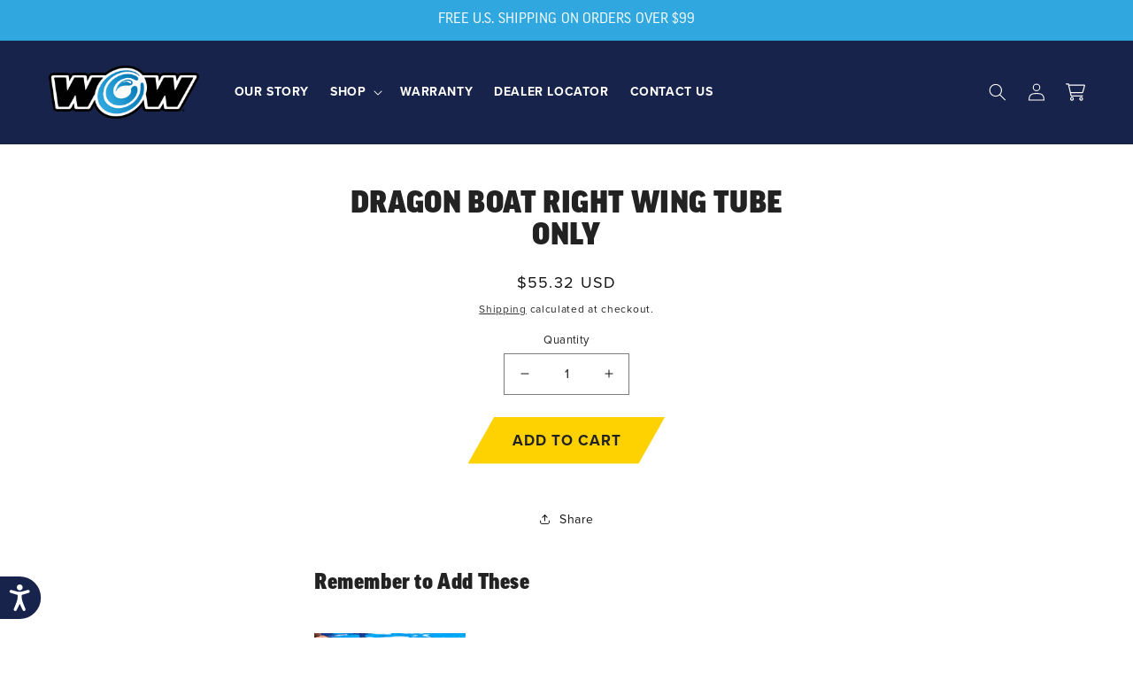

--- FILE ---
content_type: text/css
request_url: https://wowsports.com/cdn/shop/t/63/assets/base.css?v=81755920371100601361763145777
body_size: 11125
content:
:root,.color-background-1{--color-foreground: var(--color-base-text);--color-background: var(--color-base-background-1);--gradient-background: var(--gradient-base-background-1)}.color-background-2{--color-foreground: var(--color-base-text);--color-background: var(--color-base-background-2);--gradient-background: var(--gradient-base-background-2)}.color-inverse{--color-foreground: var(--color-base-background-1);--color-background: var(--color-base-text);--gradient-background: rgb(var(--color-base-text))}.color-accent-1{--color-foreground: var(--color-base-solid-button-labels);--color-background: var(--color-base-accent-1);--gradient-background: var(--gradient-base-accent-1)}.color-accent-2{--color-foreground: var(--color-base-solid-button-labels);--color-background: var(--color-base-accent-2);--gradient-background: var(--gradient-base-accent-2)}.color-foreground-outline-button{--color-foreground: var(--color-base-outline-button-labels)}.color-foreground-accent-1{--color-foreground: var(--color-base-accent-1)}.color-foreground-accent-2{--color-foreground: var(--color-base-accent-2)}:root,.color-background-1{--color-link: var(--color-base-outline-button-labels);--alpha-link: .85}.color-background-2,.color-inverse,.color-accent-1,.color-accent-2{--color-link: var(--color-foreground);--alpha-link: .7}:root,.color-background-1{--color-button: var(--color-base-accent-1);--color-button-text: var(--color-base-solid-button-labels);--alpha-button-background: 1;--alpha-button-border: 1}.color-background-2,.color-inverse,.color-accent-1,.color-accent-2{--color-button: var(--color-foreground);--color-button-text: var(--color-background)}.button--secondary{--color-button: var(--color-base-outline-button-labels);--color-button-text: var(--color-base-outline-button-labels);--color-button: var(--color-background);--alpha-button-background: 1}.color-background-2 .button--secondary,.color-accent-1 .button--secondary,.color-accent-2 .button--secondary,.color-inverse .button--secondary{--color-button: var(--color-background);--color-button-text: var(--color-foreground)}.button--tertiary{--color-button: var(--color-base-outline-button-labels);--color-button-text: var(--color-base-outline-button-labels);--alpha-button-background: 0;--alpha-button-border: .2}.color-background-2 .button--tertiary,.color-inverse .button--tertiary,.color-accent-1 .button--tertiary,.color-accent-2 .button--tertiary{--color-button: var(--color-foreground);--color-button-text: var(--color-foreground)}:root,.color-background-1{--color-badge-background: var(--color-background);--color-badge-border: var(--color-foreground);--alpha-badge-border: .1}.color-background-2,.color-inverse,.color-accent-1,.color-accent-2{--color-badge-background: var(--color-background);--color-badge-border: var(--color-background);--alpha-badge-border: 1}:root,.color-background-1,.color-background-2{--color-card-hover: var(--color-base-text)}.color-inverse{--color-card-hover: var(--color-base-background-1)}.color-accent-1,.color-accent-2{--color-card-hover: var(--color-base-solid-button-labels)}:root,.color-icon-text{--color-icon: rgb(var(--color-base-text))}.color-icon-accent-1{--color-icon: rgb(var(--color-base-accent-1))}.color-icon-accent-2{--color-icon: rgb(var(--color-base-accent-2))}.color-icon-outline-button{--color-icon: rgb(var(--color-base-outline-button-labels))}.contains-card,.card{--border-radius: var(--card-corner-radius);--border-width: var(--card-border-width);--border-opacity: var(--card-border-opacity);--shadow-horizontal-offset: var(--card-shadow-horizontal-offset);--shadow-vertical-offset: var(--card-shadow-vertical-offset);--shadow-blur-radius: var(--card-shadow-blur-radius);--shadow-opacity: var(--card-shadow-opacity);--shadow-visible: var(--card-shadow-visible)}.contains-content-container,.content-container{--border-radius: var(--text-boxes-radius);--border-width: var(--text-boxes-border-width);--border-opacity: var(--text-boxes-border-opacity);--shadow-horizontal-offset: var(--text-boxes-shadow-horizontal-offset);--shadow-vertical-offset: var(--text-boxes-shadow-vertical-offset);--shadow-blur-radius: var(--text-boxes-shadow-blur-radius);--shadow-opacity: var(--text-boxes-shadow-opacity);--shadow-visible: var(--text-boxes-shadow-visible)}.contains-media,.global-media-settings{--border-radius: var(--media-radius);--border-width: var(--media-border-width);--border-opacity: var(--media-border-opacity);--shadow-horizontal-offset: var(--media-shadow-horizontal-offset);--shadow-vertical-offset: var(--media-shadow-vertical-offset);--shadow-blur-radius: var(--media-shadow-blur-radius);--shadow-opacity: var(--media-shadow-opacity);--shadow-visible: var(--media-shadow-visible)}.no-js:not(html){display:none!important}html.no-js .no-js:not(html){display:block!important}.no-js-inline{display:none!important}html.no-js .no-js-inline{display:inline-block!important}html.no-js .no-js-hidden{display:none!important}.page-width{max-width:var(--page-width);margin:0 auto;padding:0 1.5rem}.page-width-desktop{padding:0;margin:0 auto}@media screen and (min-width: 750px){.page-width{padding:0 5rem}.page-width--narrow{padding:0 9rem}.page-width-desktop{padding:0}.page-width-tablet{padding:0 5rem}}@media screen and (min-width: 990px){.page-width--narrow{max-width:72.6rem;padding:0}.page-width-desktop{max-width:var(--page-width);padding:0 5rem}}.isolate{position:relative;z-index:0}.section+.section{margin-top:var(--spacing-sections-mobile)}@media screen and (min-width: 750px){.section+.section{margin-top:var(--spacing-sections-desktop)}}.element-margin-top{margin-top:5rem}@media screen and (min-width: 750px){.element-margin{margin-top:calc(5rem + var(--page-width-margin))}}body,.color-background-1,.color-background-2,.color-inverse,.color-accent-1,.color-accent-2{color:rgba(var(--color-foreground),.75);background-color:rgb(var(--color-background))}.background-secondary{background-color:rgba(var(--color-foreground),.04)}.grid-auto-flow{display:grid;grid-auto-flow:column}.page-margin,.shopify-challenge__container{margin:7rem auto}.rte-width{max-width:82rem;margin:0 auto 2rem}.list-unstyled{margin:0;padding:0;list-style:none}.visually-hidden{position:absolute!important;overflow:hidden;width:1px;height:1px;margin:-1px;padding:0;border:0;clip:rect(0 0 0 0);word-wrap:normal!important}.visually-hidden--inline{margin:0;height:1em}.overflow-hidden{overflow:hidden}.skip-to-content-link:focus{z-index:9999;position:inherit;overflow:auto;width:auto;height:auto;clip:auto}.full-width-link{position:absolute;top:0;right:0;bottom:0;left:0;z-index:2}::selection{background-color:rgba(var(--color-foreground),.2)}.text-body{font-size:1.5rem;letter-spacing:.06rem;line-height:calc(1 + .8 / var(--font-body-scale));font-family:var(--font-body-family);font-style:var(--font-body-style);font-weight:var(--font-body-weight)}h1,h2,h3,h4,h5,.h0,.h1,.h2,.h3,.h4,.h5{font-family:var(--font-heading-family);font-style:var(--font-heading-style);font-weight:var(--font-heading-weight);letter-spacing:calc(var(--font-heading-scale) * .06rem);color:#222;line-height:calc(1 + .3/max(1,var(--font-heading-scale)));word-break:break-word}.hxl{font-size:calc(var(--font-heading-scale) * 5rem)}@media only screen and (min-width: 750px){.hxl{font-size:calc(var(--font-heading-scale) * 6.2rem)}}.h0{font-size:calc(var(--font-heading-scale) * 4rem)}@media only screen and (min-width: 750px){.h0{font-size:calc(var(--font-heading-scale) * 5.2rem)}}h1,.h1{font-size:calc(var(--font-heading-scale) * 3rem)}@media only screen and (min-width: 750px){h1,.h1{font-size:calc(var(--font-heading-scale) * 4rem)}}h2,.h2{font-size:calc(var(--font-heading-scale) * 2rem)}@media only screen and (min-width: 750px){h2,.h2{font-size:calc(var(--font-heading-scale) * 2.4rem)}}h3,.h3{font-size:calc(var(--font-heading-scale) * 1.7rem)}@media only screen and (min-width: 750px){h3,.h3{font-size:calc(var(--font-heading-scale) * 1.8rem)}}h4,.h4{font-family:var(--font-heading-family);font-style:var(--font-heading-style);font-size:calc(var(--font-heading-scale) * 1.5rem)}h5,.h5{font-size:calc(var(--font-heading-scale) * 1.2rem)}@media only screen and (min-width: 750px){h5,.h5{font-size:calc(var(--font-heading-scale) * 1.3rem)}}h6,.h6{color:rgba(var(--color-foreground),.75);margin-block-start:1.67em;margin-block-end:1.67em}blockquote{font-style:italic;color:rgba(var(--color-foreground),.75);border-left:.2rem solid rgba(var(--color-foreground),.2);padding-left:1rem}@media screen and (min-width: 750px){blockquote{padding-left:1.5rem}}.caption{font-size:1rem;letter-spacing:.07rem;line-height:calc(1 + .7 / var(--font-body-scale))}@media screen and (min-width: 750px){.caption{font-size:1.2rem}}.caption-with-letter-spacing{font-size:1rem;letter-spacing:.13rem;line-height:calc(1 + .2 / var(--font-body-scale));text-transform:uppercase}.caption-with-letter-spacing--medium{font-size:1.2rem;letter-spacing:.16rem}.caption-with-letter-spacing--large{font-size:1.4rem;letter-spacing:.18rem}.caption-large,.customer .field input,.customer select,.field__input,.form__label,.select__select{font-size:1.3rem;line-height:calc(1 + .5 / var(--font-body-scale));letter-spacing:.04rem}.color-foreground{color:rgb(var(--color-foreground))}table:not([class]){table-layout:fixed;border-collapse:collapse;font-size:1.4rem;border-style:hidden;box-shadow:0 0 0 .1rem rgba(var(--color-foreground),.2)}table:not([class]) td,table:not([class]) th{padding:1em;border:.1rem solid rgba(var(--color-foreground),.2)}.hidden{display:none!important}@media screen and (max-width: 749px){.small-hide{display:none!important}}@media screen and (min-width: 750px) and (max-width: 989px){.medium-hide{display:none!important}}@media screen and (min-width: 990px){.large-up-hide{display:none!important}}.left{text-align:left}.center{text-align:center}.right{text-align:right}.uppercase{text-transform:uppercase}.light{opacity:.7}a:empty,ul:empty,dl:empty,div:empty,section:empty,article:empty,p:empty,h1:empty,h2:empty,h3:empty,h4:empty,h5:empty,h6:empty{display:none}.link,.customer a{cursor:pointer;display:inline-block;border:none;box-shadow:none;text-decoration:underline;text-underline-offset:.3rem;color:rgb(var(--color-link));background-color:transparent;font-size:1.4rem;font-family:inherit}.link--text{color:rgb(var(--color-foreground))}.link--text:hover{color:rgba(var(--color-foreground),.75)}.link-with-icon{display:inline-flex;font-size:1.4rem;font-weight:600;letter-spacing:.1rem;text-decoration:none;margin-bottom:4.5rem;white-space:nowrap}.link-with-icon .icon{width:1.5rem;margin-left:1rem}a:not([href]){cursor:not-allowed}.circle-divider:after{content:"\2022";margin:0 1.3rem 0 1.5rem}.circle-divider:last-of-type:after{display:none}hr{border:none;height:.1rem;background-color:rgba(var(--color-foreground),.2);display:block;margin:5rem 0}@media screen and (min-width: 750px){hr{margin:7rem 0}}.full-unstyled-link{text-decoration:none;color:currentColor;display:block}.placeholder{background-color:rgba(var(--color-foreground),.04);color:rgba(var(--color-foreground),.55);fill:rgba(var(--color-foreground),.55)}details>*{box-sizing:border-box}.break{word-break:break-word}.visibility-hidden{visibility:hidden}@media (prefers-reduced-motion){.motion-reduce{transition:none!important;animation:none!important}}:root{--duration-short: .1s;--duration-default: .2s;--duration-long: .5s}.underlined-link,.customer a{color:rgba(var(--color-link),var(--alpha-link));text-underline-offset:.3rem;text-decoration-thickness:.1rem;transition:text-decoration-thickness ease .1s}.underlined-link:hover,.customer a:hover{color:rgb(var(--color-link));text-decoration-thickness:.2rem}.icon-arrow{width:1.5rem}h3 .icon-arrow,.h3 .icon-arrow{width:calc(var(--font-heading-scale) * 1.5rem)}.animate-arrow .icon-arrow path{transform:translate(-.25rem);transition:transform var(--duration-short) ease}.animate-arrow:hover .icon-arrow path{transform:translate(-.05rem)}summary{cursor:pointer;list-style:none;position:relative}summary .icon-caret{position:absolute;height:.6rem;right:1.5rem;top:calc(50% - .2rem)}summary::-webkit-details-marker{display:none}.disclosure-has-popup{position:relative}.disclosure-has-popup[open]>summary:before{position:fixed;top:0;right:0;bottom:0;left:0;z-index:2;display:block;cursor:default;content:" ";background:transparent}.disclosure-has-popup>summary:before{display:none}.disclosure-has-popup[open]>summary+*{z-index:100}@media screen and (min-width: 750px){.disclosure-has-popup[open]>summary+*{z-index:4}.facets .disclosure-has-popup[open]>summary+*{z-index:2}}*:focus{outline:0;box-shadow:none}*:focus-visible{outline:.2rem solid rgba(var(--color-foreground),.5);outline-offset:.3rem;box-shadow:0 0 0 .3rem rgb(var(--color-background)),0 0 .5rem .4rem rgba(var(--color-foreground),.3)}.focused,.no-js *:focus{outline:.2rem solid rgba(var(--color-foreground),.5);outline-offset:.3rem;box-shadow:0 0 0 .3rem rgb(var(--color-background)),0 0 .5rem .4rem rgba(var(--color-foreground),.3)}.no-js *:focus:not(:focus-visible){outline:0;box-shadow:none}.focus-inset:focus-visible{outline:.2rem solid rgba(var(--color-foreground),.5);outline-offset:-.2rem;box-shadow:0 0 .2rem rgba(var(--color-foreground),.3)}.focused.focus-inset,.no-js .focus-inset:focus{outline:.2rem solid rgba(var(--color-foreground),.5);outline-offset:-.2rem;box-shadow:0 0 .2rem rgba(var(--color-foreground),.3)}.no-js .focus-inset:focus:not(:focus-visible){outline:0;box-shadow:none}.focus-none{box-shadow:none!important;outline:0!important}.focus-offset:focus-visible{outline:.2rem solid rgba(var(--color-foreground),.5);outline-offset:1rem;box-shadow:0 0 0 1rem rgb(var(--color-background)),0 0 .2rem 1.2rem rgba(var(--color-foreground),.3)}.focus-offset.focused,.no-js .focus-offset:focus{outline:.2rem solid rgba(var(--color-foreground),.5);outline-offset:1rem;box-shadow:0 0 0 1rem rgb(var(--color-background)),0 0 .2rem 1.2rem rgba(var(--color-foreground),.3)}.no-js .focus-offset:focus:not(:focus-visible){outline:0;box-shadow:none}.title,.title-wrapper-with-link{margin:3rem 0 2rem}.title-wrapper-with-link .title{margin:0}.title .link{font-size:inherit}.title-wrapper{margin-bottom:3rem}.title-wrapper-with-link{display:flex;justify-content:space-between;align-items:flex-end;gap:1rem;margin-bottom:3rem;flex-wrap:wrap}.title--primary{margin:4rem 0}.title-wrapper--self-padded-tablet-down,.title-wrapper--self-padded-mobile{padding-left:1.5rem;padding-right:1.5rem}@media screen and (min-width: 750px){.title-wrapper--self-padded-mobile{padding-left:0;padding-right:0}}@media screen and (min-width: 990px){.title,.title-wrapper-with-link{margin:5rem 0 3rem}.title--primary{margin:2rem 0}.title-wrapper-with-link{align-items:center}.title-wrapper-with-link .title{margin-bottom:0}.title-wrapper--self-padded-tablet-down{padding-left:0;padding-right:0}}.title-wrapper-with-link .link-with-icon{margin:0;flex-shrink:0;display:flex;align-items:center}.title-wrapper-with-link .link-with-icon svg{width:1.5rem}.title-wrapper-with-link a{color:rgb(var(--color-link));margin-top:0;flex-shrink:0}.title-wrapper--no-top-margin{margin-top:0}.title-wrapper--no-top-margin>.title{margin-top:0}.subtitle{font-size:1.8rem;line-height:calc(1 + .8 / var(--font-body-scale));letter-spacing:.06rem;color:rgba(var(--color-foreground),.7)}.subtitle--small{font-size:1.4rem;letter-spacing:.1rem}.subtitle--medium{font-size:1.6rem;letter-spacing:.08rem}.grid{display:flex;flex-wrap:wrap;margin-bottom:2rem;padding:0;list-style:none;column-gap:var(--grid-mobile-horizontal-spacing);row-gap:var(--grid-mobile-vertical-spacing)}@media screen and (min-width: 750px){.grid{column-gap:var(--grid-desktop-horizontal-spacing);row-gap:var(--grid-desktop-vertical-spacing)}}.grid:last-child{margin-bottom:0}.grid__item{width:calc(25% - var(--grid-mobile-horizontal-spacing) * 3 / 4);max-width:calc(50% - var(--grid-mobile-horizontal-spacing) / 2);flex-grow:1;flex-shrink:0}@media screen and (min-width: 750px){.grid__item{width:calc(25% - var(--grid-desktop-horizontal-spacing) * 3 / 4);max-width:calc(50% - var(--grid-desktop-horizontal-spacing) / 2)}}.grid--gapless.grid{column-gap:0;row-gap:0}@media screen and (max-width: 749px){.grid__item.slider__slide--full-width{width:100%;max-width:none}}.grid--1-col .grid__item{max-width:100%;width:100%}.grid--3-col .grid__item{width:calc(33.33% - var(--grid-mobile-horizontal-spacing) * 2 / 3)}@media screen and (min-width: 750px){.grid--3-col .grid__item{width:calc(33.33% - var(--grid-desktop-horizontal-spacing) * 2 / 3)}}.grid--2-col .grid__item{width:calc(50% - var(--grid-mobile-horizontal-spacing) / 2)}@media screen and (min-width: 750px){.grid--2-col .grid__item{width:calc(50% - var(--grid-desktop-horizontal-spacing) / 2)}.grid--4-col-tablet .grid__item{width:calc(25% - var(--grid-desktop-horizontal-spacing) * 3 / 4)}.grid--3-col-tablet .grid__item{width:calc(33.33% - var(--grid-desktop-horizontal-spacing) * 2 / 3)}.grid--2-col-tablet .grid__item{width:calc(50% - var(--grid-desktop-horizontal-spacing) / 2)}}@media screen and (max-width: 989px){.grid--1-col-tablet-down .grid__item{width:100%;max-width:100%}.slider--tablet.grid--peek{margin:0;width:100%}.slider--tablet.grid--peek .grid__item{box-sizing:content-box;margin:0}}@media screen and (min-width: 990px){.grid--6-col-desktop .grid__item{width:calc(16.66% - var(--grid-desktop-horizontal-spacing) * 5 / 6);max-width:calc(16.66% - var(--grid-desktop-horizontal-spacing) * 5 / 6)}.grid--5-col-desktop .grid__item{width:calc(20% - var(--grid-desktop-horizontal-spacing) * 4 / 5);max-width:calc(20% - var(--grid-desktop-horizontal-spacing) * 4 / 5)}.grid--4-col-desktop .grid__item{width:calc(25% - var(--grid-desktop-horizontal-spacing) * 3 / 4);max-width:calc(25% - var(--grid-desktop-horizontal-spacing) * 3 / 4)}.grid--3-col-desktop .grid__item{width:calc(33.33% - var(--grid-desktop-horizontal-spacing) * 2 / 3);max-width:calc(33.33% - var(--grid-desktop-horizontal-spacing) * 2 / 3)}.grid--2-col-desktop .grid__item{width:calc(50% - var(--grid-desktop-horizontal-spacing) / 2);max-width:calc(50% - var(--grid-desktop-horizontal-spacing) / 2)}}@media screen and (min-width: 990px){.grid--1-col-desktop{flex:0 0 100%;max-width:100%}.grid--1-col-desktop .grid__item{width:100%;max-width:100%}}@media screen and (max-width: 749px){.grid--peek.slider--mobile{margin:0;width:100%}.grid--peek.slider--mobile .grid__item{box-sizing:content-box;margin:0}.grid--peek .grid__item{min-width:35%}.grid--peek.slider .grid__item:first-of-type{margin-left:1.5rem}.grid--peek.slider .grid__item:last-of-type{margin-right:1.5rem}.grid--2-col-tablet-down .grid__item{width:calc(50% - var(--grid-mobile-horizontal-spacing) / 2)}.slider--tablet.grid--peek.grid--2-col-tablet-down .grid__item,.grid--peek .grid__item{width:calc(50% - var(--grid-mobile-horizontal-spacing) - 3rem)}.slider--tablet.grid--peek.grid--1-col-tablet-down .grid__item,.slider--mobile.grid--peek.grid--1-col-tablet-down .grid__item{width:calc(100% - var(--grid-mobile-horizontal-spacing) - 3rem)}}@media screen and (min-width: 750px) and (max-width: 989px){.slider--tablet.grid--peek .grid__item{width:calc(25% - var(--grid-desktop-horizontal-spacing) - 3rem)}.slider--tablet.grid--peek.grid--3-col-tablet .grid__item{width:calc(33.33% - var(--grid-desktop-horizontal-spacing) - 3rem)}.slider--tablet.grid--peek.grid--2-col-tablet .grid__item,.slider--tablet.grid--peek.grid--2-col-tablet-down .grid__item{width:calc(50% - var(--grid-desktop-horizontal-spacing) - 3rem)}.slider--tablet.grid--peek .grid__item:first-of-type{margin-left:1.5rem}.slider--tablet.grid--peek .grid__item:last-of-type{margin-right:1.5rem}.grid--2-col-tablet-down .grid__item{width:calc(50% - var(--grid-desktop-horizontal-spacing) / 2)}.grid--1-col-tablet-down.grid--peek .grid__item{width:calc(100% - var(--grid-desktop-horizontal-spacing) - 3rem)}}.media{display:block;background-color:rgba(var(--color-foreground),.1);position:relative;overflow:hidden}.media--transparent{background-color:transparent}.media>*:not(.zoom):not(.deferred-media__poster-button),.media model-viewer{display:block;max-width:100%;position:absolute;top:0;left:0;height:100%;width:100%}.media>img{object-fit:cover;object-position:center center;transition:opacity .4s cubic-bezier(.25,.46,.45,.94)}.media--square{padding-bottom:100%}.media--portrait{padding-bottom:125%}.media--landscape{padding-bottom:66.6%}.media--cropped{padding-bottom:56%}.media--16-9{padding-bottom:56.25%}.media--circle{padding-bottom:100%;border-radius:50%}.media.media--hover-effect>img+img{opacity:0}@media screen and (min-width: 990px){.media--cropped{padding-bottom:63%}}deferred-media{display:block}.button,.shopify-challenge__button,.customer button,button.shopify-payment-button__button--unbranded,.shopify-payment-button [role=button],.cart__dynamic-checkout-buttons [role=button],.cart__dynamic-checkout-buttons iframe{--shadow-horizontal-offset: var(--buttons-shadow-horizontal-offset);--shadow-vertical-offset: var(--buttons-shadow-vertical-offset);--shadow-blur-radius: var(--buttons-shadow-blur-radius);--shadow-opacity: var(--buttons-shadow-opacity);--shadow-visible: var(--buttons-shadow-visible);--border-offset: var(--buttons-border-offset);--border-opacity: calc(1 - var(--buttons-border-opacity));border-radius:var(--buttons-radius-outset);position:relative}.button,.shopify-challenge__button,.customer button,button.shopify-payment-button__button--unbranded{min-width:calc(12rem + var(--buttons-border-width) * 2);min-height:calc(4.5rem + var(--buttons-border-width) * 2)}.shopify-payment-button__button--branded{z-index:auto}.cart__dynamic-checkout-buttons iframe{box-shadow:var(--shadow-horizontal-offset) var(--shadow-vertical-offset) var(--shadow-blur-radius) rgba(var(--color-base-text),var(--shadow-opacity))}.button,.shopify-challenge__button,.customer button{display:inline-flex;justify-content:center;align-items:center;border:0;padding:0 3rem;cursor:pointer;font:inherit;font-size:1.5rem;text-decoration:none;color:rgb(var(--color-button-text));transition:box-shadow var(--duration-short) ease;-webkit-appearance:none;appearance:none;background-color:rgba(var(--color-button),var(--alpha-button-background))}.button:before,.shopify-challenge__button:before,.customer button:before,.shopify-payment-button__button--unbranded:before,.shopify-payment-button [role=button]:before,.cart__dynamic-checkout-buttons [role=button]:before{content:"";position:absolute;top:0;right:0;bottom:0;left:0;z-index:-1;border-radius:var(--buttons-radius-outset);box-shadow:var(--shadow-horizontal-offset) var(--shadow-vertical-offset) var(--shadow-blur-radius) rgba(var(--color-shadow),var(--shadow-opacity))}.button:after,.shopify-challenge__button:after,.customer button:after,.shopify-payment-button__button--unbranded:after{content:"";position:absolute;top:var(--buttons-border-width);right:var(--buttons-border-width);bottom:var(--buttons-border-width);left:var(--buttons-border-width);z-index:1;border-radius:var(--buttons-radius);box-shadow:0 0 0 calc(var(--buttons-border-width) + var(--border-offset)) rgba(var(--color-button-text),var(--border-opacity)),0 0 0 var(--buttons-border-width) rgba(var(--color-button),var(--alpha-button-background));transition:box-shadow var(--duration-short) ease}.button:not([disabled]):hover:after,.shopify-challenge__button:hover:after,.customer button:hover:after,.shopify-payment-button__button--unbranded:hover:after{--border-offset: 1.3px;box-shadow:0 0 0 calc(var(--buttons-border-width) + var(--border-offset)) rgba(var(--color-button-text),var(--border-opacity)),0 0 0 calc(var(--buttons-border-width) + 1px) rgba(var(--color-button),var(--alpha-button-background))}.button--secondary:after{--border-opacity: var(--buttons-border-opacity)}.button:focus-visible,.button:focus,.button.focused,.shopify-payment-button__button--unbranded:focus-visible,.shopify-payment-button [role=button]:focus-visible,.shopify-payment-button__button--unbranded:focus,.shopify-payment-button [role=button]:focus{outline:0;box-shadow:0 0 0 .3rem rgb(var(--color-background)),0 0 0 .5rem rgba(var(--color-foreground),.5),0 0 .5rem .4rem rgba(var(--color-foreground),.3)}.button:focus:not(:focus-visible):not(.focused),.shopify-payment-button__button--unbranded:focus:not(:focus-visible):not(.focused),.shopify-payment-button [role=button]:focus:not(:focus-visible):not(.focused){box-shadow:inherit}.button::selection,.shopify-challenge__button::selection,.customer button::selection{background-color:rgba(var(--color-button-text),.3)}.button,.button-label,.shopify-challenge__button,.customer button{font-size:1.5rem;letter-spacing:.1rem;line-height:calc(1 + .2 / var(--font-body-scale))}.button--tertiary{font-size:1.2rem;padding:1rem 1.5rem;min-width:calc(9rem + var(--buttons-border-width) * 2);min-height:calc(3.5rem + var(--buttons-border-width) * 2)}.button--small{padding:1.2rem 2.6rem}.button:disabled,.button[aria-disabled=true],.button.disabled,.customer button:disabled,.customer button[aria-disabled=true],.customer button.disabled{cursor:not-allowed;opacity:.5}.button--full-width{display:flex;width:100%}.button.loading{color:transparent;position:relative}@media screen and (forced-colors: active){.button.loading{color:rgb(var(--color-foreground))}}.button.loading>.loading-overlay__spinner{top:50%;left:50%;transform:translate(-50%,-50%);position:absolute;height:100%;display:flex;align-items:center}.button.loading>.loading-overlay__spinner .spinner{width:fit-content}.button.loading>.loading-overlay__spinner .path{stroke:rgb(var(--color-button-text))}.share-button{display:block;position:relative}.share-button details{width:fit-content}.share-button__button{font-size:1.4rem;display:flex;min-height:2.4rem;align-items:center;color:rgb(var(--color-link));margin-left:0;padding-left:0}details[open]>.share-button__fallback{animation:animateMenuOpen var(--duration-default) ease}.share-button__button:hover{text-decoration:underline;text-underline-offset:.3rem}.share-button__button,.share-button__fallback button{cursor:pointer;background-color:transparent;border:none}.share-button__button .icon-share{height:1.2rem;margin-right:1rem;width:1.3rem}.share-button__fallback{display:flex;align-items:center;position:absolute;top:3rem;left:.1rem;z-index:3;width:100%;min-width:max-content;border-radius:var(--inputs-radius);border:0}.share-button__fallback:after{pointer-events:none;content:"";position:absolute;top:var(--inputs-border-width);right:var(--inputs-border-width);bottom:var(--inputs-border-width);left:var(--inputs-border-width);border:.1rem solid transparent;border-radius:var(--inputs-radius);box-shadow:0 0 0 var(--inputs-border-width) rgba(var(--color-foreground),var(--inputs-border-opacity));transition:box-shadow var(--duration-short) ease;z-index:1}.share-button__fallback:before{background:rgb(var(--color-background));pointer-events:none;content:"";position:absolute;top:0;right:0;bottom:0;left:0;border-radius:var(--inputs-radius-outset);box-shadow:var(--inputs-shadow-horizontal-offset) var(--inputs-shadow-vertical-offset) var(--inputs-shadow-blur-radius) rgba(var(--color-base-text),var(--inputs-shadow-opacity));z-index:-1}.share-button__fallback button{width:4.4rem;height:4.4rem;padding:0;flex-shrink:0;display:flex;justify-content:center;align-items:center;position:relative;right:var(--inputs-border-width)}.share-button__fallback button:hover{color:rgba(var(--color-foreground),.75)}.share-button__fallback button:hover svg{transform:scale(1.07)}.share-button__close:not(.hidden)+.share-button__copy{display:none}.share-button__close,.share-button__copy{background-color:transparent;color:rgb(var(--color-foreground))}.share-button__copy:focus-visible,.share-button__close:focus-visible{background-color:rgb(var(--color-background));z-index:2}.share-button__copy:focus,.share-button__close:focus{background-color:rgb(var(--color-background));z-index:2}.field:not(:focus-visible):not(.focused)+.share-button__copy:not(:focus-visible):not(.focused),.field:not(:focus-visible):not(.focused)+.share-button__close:not(:focus-visible):not(.focused){background-color:inherit}.share-button__fallback .field:after,.share-button__fallback .field:before{content:none}.share-button__fallback .field{border-radius:0;min-width:auto;min-height:auto;transition:none}.share-button__fallback .field__input:focus,.share-button__fallback .field__input:-webkit-autofill{outline:.2rem solid rgba(var(--color-foreground),.5);outline-offset:.1rem;box-shadow:0 0 0 .1rem rgb(var(--color-background)),0 0 .5rem .4rem rgba(var(--color-foreground),.3)}.share-button__fallback .field__input{box-shadow:none;text-overflow:ellipsis;white-space:nowrap;overflow:hidden;filter:none;min-width:auto;min-height:auto}.share-button__fallback .field__input:hover{box-shadow:none}.share-button__fallback .icon{width:1.5rem;height:1.5rem}.share-button__message:not(:empty){display:flex;align-items:center;width:100%;height:100%;margin-top:0;padding:.8rem 0 .8rem 1.5rem;margin:var(--inputs-border-width)}.share-button__message:not(:empty):not(.hidden)~*{display:none}.field__input,.select__select,.customer .field input,.customer select{-webkit-appearance:none;appearance:none;background-color:rgb(var(--color-background));color:rgb(var(--color-foreground));font-size:1.6rem;width:100%;box-sizing:border-box;transition:box-shadow var(--duration-short) ease;border-radius:var(--inputs-radius);height:4.5rem;min-height:calc(var(--inputs-border-width) * 2);min-width:calc(7rem + (var(--inputs-border-width) * 2));position:relative;border:0}.field:before,.select:before,.customer .field:before,.customer select:before,.localization-form__select:before{pointer-events:none;content:"";position:absolute;top:0;right:0;bottom:0;left:0;border-radius:var(--inputs-radius-outset);box-shadow:var(--inputs-shadow-horizontal-offset) var(--inputs-shadow-vertical-offset) var(--inputs-shadow-blur-radius) rgba(var(--color-base-text),var(--inputs-shadow-opacity));z-index:-1}.field:after,.select:after,.customer .field:after,.customer select:after,.localization-form__select:after{pointer-events:none;content:"";position:absolute;top:var(--inputs-border-width);right:var(--inputs-border-width);bottom:var(--inputs-border-width);left:var(--inputs-border-width);border:.1rem solid transparent;border-radius:var(--inputs-radius);box-shadow:0 0 0 var(--inputs-border-width) rgba(var(--color-foreground),var(--inputs-border-opacity));transition:box-shadow var(--duration-short) ease;z-index:1}.select__select{font-family:var(--font-body-family);font-style:var(--font-body-style);font-weight:var(--font-body-weight);font-size:1.2rem;color:rgba(var(--color-foreground),.75)}.field:hover.field:after,.select:hover.select:after,.select__select:hover.select__select:after,.customer .field:hover.field:after,.customer select:hover.select:after,.localization-form__select:hover.localization-form__select:after{box-shadow:0 0 0 calc(.1rem + var(--inputs-border-width)) rgba(var(--color-foreground),var(--inputs-border-opacity));outline:0;border-radius:var(--inputs-radius)}.field__input:focus-visible,.select__select:focus-visible,.customer .field input:focus-visible,.customer select:focus-visible,.localization-form__select:focus-visible.localization-form__select:after{box-shadow:0 0 0 calc(.1rem + var(--inputs-border-width)) rgba(var(--color-foreground));outline:0;border-radius:var(--inputs-radius)}.field__input:focus,.select__select:focus,.customer .field input:focus,.customer select:focus,.localization-form__select:focus.localization-form__select:after{box-shadow:0 0 0 calc(.1rem + var(--inputs-border-width)) rgba(var(--color-foreground));outline:0;border-radius:var(--inputs-radius)}.localization-form__select:focus{outline:0;box-shadow:none}.text-area,.select{display:flex;position:relative;width:100%}.select .icon-caret,.customer select+svg{height:.6rem;pointer-events:none;position:absolute;top:calc(50% - .2rem);right:calc(var(--inputs-border-width) + 1.5rem)}.select__select,.customer select{cursor:pointer;line-height:calc(1 + .6 / var(--font-body-scale));padding:0 2rem;margin:var(--inputs-border-width);min-height:calc(var(--inputs-border-width) * 2)}.field{position:relative;width:100%;display:flex;transition:box-shadow var(--duration-short) ease}.customer .field{display:flex}.field--with-error{flex-wrap:wrap}.field__input,.customer .field input{flex-grow:1;text-align:left;padding:1.5rem;margin:var(--inputs-border-width);transition:box-shadow var(--duration-short) ease}.field__label,.customer .field label{font-size:1.6rem;left:calc(var(--inputs-border-width) + 2rem);top:calc(1rem + var(--inputs-border-width));margin-bottom:0;pointer-events:none;position:absolute;transition:top var(--duration-short) ease,font-size var(--duration-short) ease;color:rgba(var(--color-foreground),.75);letter-spacing:.1rem;line-height:1.5}.field__input:focus~.field__label,.field__input:not(:placeholder-shown)~.field__label,.field__input:-webkit-autofill~.field__label,.customer .field input:focus~label,.customer .field input:not(:placeholder-shown)~label,.customer .field input:-webkit-autofill~label{font-size:1rem;top:calc(var(--inputs-border-width) + .5rem);left:calc(var(--inputs-border-width) + 2rem);letter-spacing:.04rem}.field__input:focus,.field__input:not(:placeholder-shown),.field__input:-webkit-autofill,.customer .field input:focus,.customer .field input:not(:placeholder-shown),.customer .field input:-webkit-autofill{padding:2.2rem 1.5rem .8rem 2rem;margin:var(--inputs-border-width)}.field__input::-webkit-search-cancel-button,.customer .field input::-webkit-search-cancel-button{display:none}.field__input::placeholder,.customer .field input::placeholder{opacity:0}.field__button{align-items:center;background-color:transparent;border:0;color:currentColor;cursor:pointer;display:flex;height:4.4rem;justify-content:center;overflow:hidden;padding:0;position:absolute;right:0;top:0;width:4.4rem}.field__button>svg{height:2.5rem;width:2.5rem}.field__input:-webkit-autofill~.field__button,.field__input:-webkit-autofill~.field__label,.customer .field input:-webkit-autofill~label{color:#000}.text-area{font-family:var(--font-body-family);font-style:var(--font-body-style);font-weight:var(--font-body-weight);min-height:10rem;resize:none}input[type=checkbox]{display:inline-block;width:auto;margin-right:.5rem}.form__label{display:block;margin-bottom:.6rem}.form__message{align-items:center;display:flex;font-size:1.4rem;line-height:1;margin-top:1rem}.form__message--large{font-size:1.6rem}.customer .field .form__message{font-size:1.4rem;text-align:left}.form__message .icon,.customer .form__message svg{flex-shrink:0;height:1.3rem;margin-right:.5rem;width:1.3rem}.form__message--large .icon,.customer .form__message svg{height:1.5rem;width:1.5rem;margin-right:1rem}.customer .field .form__message svg{align-self:start}.form-status{margin:0;font-size:1.6rem}.form-status-list{padding:0;margin:2rem 0 4rem}.form-status-list li{list-style-position:inside}.form-status-list .link:first-letter{text-transform:capitalize}.quantity{color:rgba(var(--color-foreground));position:relative;width:calc(14rem / var(--font-body-scale) + var(--inputs-border-width) * 2);display:flex;border-radius:var(--inputs-radius);min-height:calc((var(--inputs-border-width) * 2) + 4.5rem)}.quantity:after{pointer-events:none;content:"";position:absolute;top:var(--inputs-border-width);right:var(--inputs-border-width);bottom:var(--inputs-border-width);left:var(--inputs-border-width);border:.1rem solid transparent;border-radius:var(--inputs-radius);box-shadow:0 0 0 var(--inputs-border-width) rgba(var(--color-foreground),var(--inputs-border-opacity));transition:box-shadow var(--duration-short) ease;z-index:1}.quantity:before{background:rgb(var(--color-background));pointer-events:none;content:"";position:absolute;top:0;right:0;bottom:0;left:0;border-radius:var(--inputs-radius-outset);box-shadow:var(--inputs-shadow-horizontal-offset) var(--inputs-shadow-vertical-offset) var(--inputs-shadow-blur-radius) rgba(var(--color-base-text),var(--inputs-shadow-opacity));z-index:-1}.quantity__input{color:currentColor;font-size:1.4rem;font-weight:500;opacity:.85;text-align:center;background-color:transparent;border:0;padding:0 .5rem;width:100%;flex-grow:1;-webkit-appearance:none;appearance:none}.quantity__button{width:calc(4.5rem / var(--font-body-scale));flex-shrink:0;font-size:1.8rem;border:0;background-color:transparent;cursor:pointer;display:flex;align-items:center;justify-content:center;color:rgb(var(--color-foreground));padding:0}.quantity__button:first-child{margin-left:calc(var(--inputs-border-width))}.quantity__button:last-child{margin-right:calc(var(--inputs-border-width))}.quantity__button svg{width:1rem;pointer-events:none}.quantity__button:focus-visible,.quantity__input:focus-visible{background-color:rgb(var(--color-background));z-index:2}.quantity__button:focus,.quantity__input:focus{background-color:rgb(var(--color-background));z-index:2}.quantity__button:not(:focus-visible):not(.focused),.quantity__input:not(:focus-visible):not(.focused){box-shadow:inherit;background-color:inherit}.quantity__input:-webkit-autofill,.quantity__input:-webkit-autofill:hover,.quantity__input:-webkit-autofill:active{box-shadow:0 0 0 10rem rgb(var(--color-background)) inset!important;-webkit-box-shadow:0 0 0 10rem rgb(var(--color-background)) inset!important}.quantity__input::-webkit-outer-spin-button,.quantity__input::-webkit-inner-spin-button{-webkit-appearance:none;margin:0}.quantity__input[type=number]{-moz-appearance:textfield}.modal__toggle{list-style-type:none}.no-js details[open] .modal__toggle{position:absolute;z-index:5}.modal__toggle-close{display:none}.no-js details[open] svg.modal__toggle-close{display:flex;z-index:1;height:1.7rem;width:1.7rem}.modal__toggle-open{display:flex}.no-js details[open] .modal__toggle-open{display:none}.no-js .modal__close-button.link{display:none}.modal__close-button.link{display:flex;justify-content:center;align-items:center;padding:0rem;height:4.4rem;width:4.4rem;background-color:transparent}.modal__close-button .icon{width:1.7rem;height:1.7rem}.modal__content{position:absolute;top:0;left:0;right:0;bottom:0;background:rgb(var(--color-background));z-index:4;display:flex;justify-content:center;align-items:center}.media-modal{cursor:zoom-out}.media-modal .deferred-media{cursor:initial}.cart-count-bubble:empty{display:none}.cart-count-bubble{position:absolute;background-color:rgb(var(--color-button));color:rgb(var(--color-button-text));height:1.7rem;width:1.7rem;border-radius:100%;display:flex;justify-content:center;align-items:center;font-size:.9rem;bottom:.8rem;left:2.2rem;line-height:calc(1 + .1 / var(--font-body-scale))}#shopify-section-announcement-bar{z-index:4}.announcement-bar{border-bottom:.1rem solid rgba(var(--color-foreground),.08);color:rgb(var(--color-foreground))}.announcement-bar__link{display:block;width:100%;padding:1rem 2rem;text-decoration:none}.announcement-bar__link:hover{color:rgb(var(--color-foreground));background-color:rgba(var(--color-card-hover),.06)}.announcement-bar__link .icon-arrow{display:inline-block;pointer-events:none;margin-left:.8rem;vertical-align:middle;margin-bottom:.2rem}.announcement-bar__link .announcement-bar__message{padding:0}.announcement-bar__message{text-align:center;padding:1rem 2rem;margin:0;letter-spacing:.1rem}#shopify-section-header{z-index:3}.shopify-section-header-sticky{position:sticky;top:0}.shopify-section-header-hidden{transform:translateY(-100%)}.shopify-section-header-hidden.menu-open{transform:translateY(0)}#shopify-section-header.animate{transition:transform .15s ease-out}.header-wrapper{display:block;position:relative;background-color:rgb(var(--color-background))}.header-wrapper--border-bottom{border-bottom:.1rem solid rgba(var(--color-foreground),.08)}.header{display:grid;grid-template-areas:"left-icon heading icons";grid-template-columns:1fr 2fr 1fr;align-items:center}@media screen and (min-width: 990px){.header--top-left,.header--middle-left:not(.header--has-menu){grid-template-areas:"heading icons" "navigation navigation";grid-template-columns:1fr auto}.header--middle-left{grid-template-areas:"heading navigation icons";grid-template-columns:auto auto 1fr;column-gap:2rem}.header--top-center{grid-template-areas:"left-icon heading icons" "navigation navigation navigation"}.header:not(.header--middle-left) .header__inline-menu{margin-top:1.05rem}}.header *[tabindex="-1"]:focus{outline:none}.header__heading{margin:0;line-height:0}.header>.header__heading-link{line-height:0}.header__heading,.header__heading-link{grid-area:heading;justify-self:center}.header__heading-link{display:inline-block;padding:.75rem;text-decoration:none;word-break:break-word}.header__heading-link:hover .h2{color:rgb(var(--color-foreground))}.header__heading-link .h2{line-height:1;color:rgba(var(--color-foreground),.75)}.header__heading-logo{height:auto;width:100%}@media screen and (max-width: 989px){.header__heading,.header__heading-link{text-align:center}}@media screen and (min-width: 990px){.header__heading-link{margin-left:-.75rem}.header__heading,.header__heading-link{justify-self:start}.header--top-center .header__heading-link,.header--top-center .header__heading{justify-self:center;text-align:center}}.header__icons{display:flex;grid-area:icons;justify-self:end}.header__icon:not(.header__icon--summary),.header__icon span{display:flex;align-items:center;justify-content:center}.header__icon{color:rgb(var(--color-foreground))}.header__icon span{height:100%}.header__icon:after{content:none}.header__icon:hover .icon,.modal__close-button:hover .icon{transform:scale(1.07)}.header__icon .icon{height:2rem;width:2rem;fill:none;vertical-align:middle}.header__icon,.header__icon--cart .icon{height:4.4rem;width:4.4rem;padding:0}.header__icon--cart{position:relative;margin-right:-1.2rem}@media screen and (max-width: 989px){menu-drawer~.header__icons .header__icon--account{display:none}}.header__icon--menu[aria-expanded=true]:before{content:"";top:100%;left:0;height:calc(var(--viewport-height, 100vh) - (var(--header-bottom-position, 100%)));width:100%;display:block;position:absolute;background:rgba(var(--color-foreground),.5)}menu-drawer+.header__search{display:none}.header>.header__search{grid-area:left-icon;justify-self:start}.header:not(.header--has-menu) *>.header__search{display:none}.header__search{display:inline-flex;line-height:0}.header--top-center>.header__search{display:none}.header--top-center *>.header__search{display:inline-flex}@media screen and (min-width: 990px){.header:not(.header--top-center) *>.header__search,.header--top-center>.header__search{display:inline-flex}.header:not(.header--top-center)>.header__search,.header--top-center *>.header__search{display:none}}.no-js .predictive-search{display:none}details[open]>.search-modal{opacity:1;animation:animateMenuOpen var(--duration-default) ease}details[open] .modal-overlay{display:block}details[open] .modal-overlay:after{position:absolute;content:"";background-color:rgb(var(--color-foreground),.5);top:100%;left:0;right:0;height:100vh}.no-js details[open]>.header__icon--search{top:1rem;right:.5rem}.search-modal{opacity:0;border-bottom:.1rem solid rgba(var(--color-foreground),.08);min-height:calc(100% + var(--inputs-margin-offset) + (2 * var(--inputs-border-width)));height:100%}.search-modal__content{display:flex;align-items:center;justify-content:center;width:100%;height:100%;padding:0 5rem 0 1rem;line-height:calc(1 + .8 / var(--font-body-scale));position:relative}.search-modal__content-bottom{bottom:calc((var(--inputs-margin-offset) / 2))}.search-modal__content-top{top:calc((var(--inputs-margin-offset) / 2))}.search-modal__form{width:100%}.search-modal__close-button{position:absolute;right:.3rem}@media screen and (min-width: 750px){.search-modal__close-button{right:1rem}.search-modal__content{padding:0 6rem}}@media screen and (min-width: 990px){.search-modal__form{max-width:47.8rem}.search-modal__close-button{position:initial;margin-left:.5rem}}.header__icon--menu .icon{display:block;position:absolute;opacity:1;transform:scale(1);transition:transform .15s ease,opacity .15s ease}details:not([open])>.header__icon--menu .icon-close,details[open]>.header__icon--menu .icon-hamburger{visibility:hidden;opacity:0;transform:scale(.8)}.js details[open]:not(.menu-opening)>.header__icon--menu .icon-close{visibility:hidden}.js details[open]:not(.menu-opening)>.header__icon--menu .icon-hamburger{visibility:visible;opacity:1;transform:scale(1.07)}.js details>.header__submenu{opacity:0;transform:translateY(-1.5rem)}details[open]>.header__submenu{animation:animateMenuOpen var(--duration-default) ease;animation-fill-mode:forwards;z-index:1}@media (prefers-reduced-motion){details[open]>.header__submenu{opacity:1;transform:translateY(0)}}.header__inline-menu{margin-left:-1.2rem;grid-area:navigation;display:none}.header--top-center .header__inline-menu,.header--top-center .header__heading-link{margin-left:0}@media screen and (min-width: 990px){.header__inline-menu{display:block}.header--top-center .header__inline-menu{justify-self:center}.header--top-center .header__inline-menu>.list-menu--inline{justify-content:center}.header--middle-left .header__inline-menu{margin-left:0}}.header__menu{padding:0 1rem}.header__menu-item{padding:1.2rem;text-decoration:none;color:rgba(var(--color-foreground),.75)}.header__menu-item:hover{color:rgb(var(--color-foreground))}.header__menu-item span{transition:text-decoration var(--duration-short) ease}.header__menu-item:hover span{text-decoration:underline;text-underline-offset:.3rem}details[open]>.header__menu-item{text-decoration:underline}details[open]:hover>.header__menu-item{text-decoration-thickness:.2rem}details[open]>.header__menu-item .icon-caret{transform:rotate(180deg)}.header__active-menu-item{transition:text-decoration-thickness var(--duration-short) ease;color:rgb(var(--color-foreground));text-decoration:underline;text-underline-offset:.3rem}.header__menu-item:hover .header__active-menu-item{text-decoration-thickness:.2rem}.header__submenu{transition:opacity var(--duration-default) ease,transform var(--duration-default) ease}.global-settings-popup,.header__submenu.global-settings-popup{border-radius:var(--popup-corner-radius);border-color:rgba(var(--color-foreground),var(--popup-border-opacity));border-style:solid;border-width:var(--popup-border-width);box-shadow:var(--popup-shadow-horizontal-offset) var(--popup-shadow-vertical-offset) var(--popup-shadow-blur-radius) rgba(var(--color-shadow),var(--popup-shadow-opacity))}.header__submenu.list-menu{padding:2.4rem 0}.header__submenu .header__submenu{background-color:rgba(var(--color-foreground),.03);padding:.5rem 0;margin:.5rem 0}.header__submenu .header__menu-item:after{right:2rem}.header__submenu .header__menu-item{justify-content:space-between;padding:.8rem 2.4rem}.header__submenu .header__submenu .header__menu-item{padding-left:3.4rem}.header__menu-item .icon-caret{right:.8rem}.header__submenu .icon-caret{flex-shrink:0;margin-left:1rem;position:static}header-menu>details,details-disclosure>details{position:relative}@keyframes animateMenuOpen{0%{opacity:0;transform:translateY(-1.5rem)}to{opacity:1;transform:translateY(0)}}.overflow-hidden-mobile,.overflow-hidden-tablet{overflow:hidden}@media screen and (min-width: 750px){.overflow-hidden-mobile{overflow:auto}}@media screen and (min-width: 990px){.overflow-hidden-tablet{overflow:auto}}.badge{border:1px solid transparent;border-radius:var(--badge-corner-radius);display:inline-block;font-size:1.2rem;letter-spacing:.1rem;line-height:1;padding:.5rem 1.3rem .6rem;text-align:center;background-color:rgb(var(--color-badge-background));border-color:rgba(var(--color-badge-border),var(--alpha-badge-border));color:rgb(var(--color-foreground));word-break:break-word}.gradient{background:rgb(var(--color-background));background:var(--gradient-background);background-attachment:fixed}@media screen and (forced-colors: active){.icon{color:CanvasText;fill:CanvasText!important}.icon-close-small path{stroke:CanvasText}}.ratio{display:flex;position:relative;align-items:stretch}.ratio:before{content:"";width:0;height:0;padding-bottom:var(--ratio-percent)}.content-container{border-radius:var(--text-boxes-radius);border:var(--text-boxes-border-width) solid rgba(var(--color-foreground),var(--text-boxes-border-opacity));position:relative}.content-container:after{content:"";position:absolute;top:calc(var(--text-boxes-border-width) * -1);right:calc(var(--text-boxes-border-width) * -1);bottom:calc(var(--text-boxes-border-width) * -1);left:calc(var(--text-boxes-border-width) * -1);border-radius:var(--text-boxes-radius);box-shadow:var(--text-boxes-shadow-horizontal-offset) var(--text-boxes-shadow-vertical-offset) var(--text-boxes-shadow-blur-radius) rgba(var(--color-shadow),var(--text-boxes-shadow-opacity));z-index:-1}.content-container--full-width:after{left:0;right:0;border-radius:0}@media screen and (max-width: 749px){.content-container--full-width-mobile{border-left:none;border-right:none;border-radius:0}.content-container--full-width-mobile:after{display:none}}.global-media-settings{position:relative;border:var(--media-border-width) solid rgba(var(--color-foreground),var(--media-border-opacity));border-radius:var(--media-radius);overflow:visible!important;background-color:rgb(var(--color-background))}.global-media-settings:after{content:"";position:absolute;top:calc(var(--media-border-width) * -1);right:calc(var(--media-border-width) * -1);bottom:calc(var(--media-border-width) * -1);left:calc(var(--media-border-width) * -1);border-radius:var(--media-radius);box-shadow:var(--media-shadow-horizontal-offset) var(--media-shadow-vertical-offset) var(--media-shadow-blur-radius) rgba(var(--color-shadow),var(--media-shadow-opacity));z-index:-1}.global-media-settings--no-shadow{overflow:hidden!important}.global-media-settings--no-shadow:after{content:none}.global-media-settings img,.global-media-settings iframe,.global-media-settings model-viewer,.global-media-settings video{border-radius:calc(var(--media-radius) - var(--media-border-width))}.content-container--full-width,.global-media-settings--full-width,.global-media-settings--full-width img{border-radius:0;border-left:none;border-right:none}@supports not (inset: 10px){.grid{margin-left:calc(-1 * var(--grid-mobile-horizontal-spacing))}.grid__item{padding-left:var(--grid-mobile-horizontal-spacing);padding-bottom:var(--grid-mobile-vertical-spacing)}@media screen and (min-width: 750px){.grid{margin-left:calc(-1 * var(--grid-desktop-horizontal-spacing))}.grid__item{padding-left:var(--grid-desktop-horizontal-spacing);padding-bottom:var(--grid-desktop-vertical-spacing)}}.grid--gapless .grid__item{padding-left:0;padding-bottom:0}@media screen and (min-width: 749px){.grid--peek .grid__item{padding-left:var(--grid-mobile-horizontal-spacing)}}.product-grid .grid__item{padding-bottom:var(--grid-mobile-vertical-spacing)}@media screen and (min-width: 750px){.product-grid .grid__item{padding-bottom:var(--grid-desktop-vertical-spacing)}}}.font-body-bold{font-weight:var(--font-body-weight-bold)}:root{--heading-font: ff-good-web-pro, sans-serif;--body-font: proxima-nova, sans-serif}*{font-family:var(--body-font);box-sizing:border-box}.h1,.h2,.h3,.h4,.h5,.h6,.h1 *,.h2 *,.h3 *,.h4 *,.h5 *,.h6 *,.wysiwyg h1,.wysiwyg h2,.wysiwyg h3,.wysiwyg h4,.wysiwyg h5,.wysiwyg.h1 *,.wysiwyg.h2 *,.wysiwyg.h3 *,.wysiwyg.h4 *,.wysiwyg.h5 *,.wysiwyg.h6 *,.title.title--primary{font-family:var(--heading-font)}.header-wrapper.color-background-2.gradient{background-color:#18234ccc;color:#fff}.header__menu-item,.header__icon,.announcement-bar__message{color:#fff}.header__menu-item.list-menu__item{font-weight:700}.announcement-bar__message.h5{text-align:center;padding:1rem 2rem;margin:0;letter-spacing:.1rem;font-size:16px}.header__menu-item:hover,.header__icon:hover,.header__active-menu-item{color:#30a8df}.search-modal__content .icon-search{color:#222}.announcement-bar.color-background-1.gradient{background-color:#30a8df;color:#fff}.header{max-width:1350px}.container{max-width:1220px;width:100%;margin-left:auto;margin-right:auto;padding-left:25px;padding-right:25px}.page-width{max-width:1220px;padding-left:25px;padding-right:25px}.container--small{max-width:940px}.container--large{max-width:1370px}.z1{z-index:1}.z2{z-index:2}.z3{z-index:3}.z4{z-index:4}.z5{z-index:5}.h1,.wysiwyg h1,.wysiwyg.h1 *{font-size:120px;line-height:130px;font-weight:900;margin-top:0;margin-bottom:20px}.h2,.wysiwyg h2,.wysiwyg.h2 *{font-size:72px;line-height:80px;font-weight:900;margin-top:0;margin-bottom:20px}.h3,.wysiwyg h3,.wysiwyg.h3 *,.title.title--primary{font-size:65px;line-height:72px;font-weight:900;margin-top:0;margin-bottom:20px}@media (max-width: 800px){.h3,.h1,.h2,.wysiwyg h1,.wysiwyg h2,.wysiwyg.h1 *,.wysiwyg.h2 *,.wysiwyg.h3 *,.title.title--primary{font-size:45px;line-height:50px}}.h4,.wysiwyg h4,.wysiwyg h3,.wysiwyg.h4 *{font-size:34px;line-height:40px;font-weight:900;margin-top:0;margin-bottom:20px}@media (max-width: 800px){.h4,.wysiwyg h4,.wysiwyg.h4 *{font-size:22px;line-height:26px}}.h5,.wysiwyg h5,.wysiwyg.h5 *{font-size:20px;line-height:25px;font-weight:800;margin-top:0;margin-bottom:20px}.h6,.wysiwyg h6,.wysiwyg.h6 *{font-size:40px;line-height:45px;font-weight:700;margin-top:0;margin-bottom:20px}@media (max-width: 800px){.h6,.wysiwyg h6,.wysiwyg.h6 *{font-size:30px;line-height:35px}}.b1,.wysiwyg p{font-size:18px;line-height:23px;font-weight:400;margin-top:0;margin-bottom:20px}@media (max-width: 800px){.b1,.wysiwyg p{font-size:16px;line-height:19px}}.wysiwyg h1,.wysiwyg h3,.wysiwyg h4{margin-top:20px;margin-bottom:20px}.b2{font-size:16px;line-height:21px;font-weight:200;margin-top:0;margin-bottom:20px}.color-white,.color-white *{color:#fff}section{overflow:hidden}.pasteimg{z-index:1;position:absolute;top:0;left:0;width:100%;height:100%;object-fit:cover}.textcenter{text-align:center}.footer-block__newsletter .footer-block__heading,.footer .list-social__link{color:#fff}.footer-block__details-content .list-menu__item--link,.copyright__content a{color:#fff!important}.footer.color-background-1.gradient.section-footer-padding{background-color:#18234c;color:#fff;padding-bottom:0}.footer .footer__content-bottom{background-color:#30a8df;padding-top:10px;padding-bottom:10px}.footer .footer__copyright{margin-top:0}.footer{margin-top:0!important}body{color:#222}.announcement-bar__message.h5{font-family:var(--heading-font);letter-spacing:.1px;font-weight:400}body{animation:fadeInAnimation ease 1s;animation-iteration-count:1;animation-fill-mode:forwards}@keyframes fadeInAnimation{0%{opacity:0}to{opacity:1}}@media (min-width: 988px){.header__active-menu-item,.header__menu-item:hover,.header__menu-item:hover .header__active-menu-item,.header__menu-item:hover span,details[open]>.header__menu-item{text-decoration:none}.header__submenu details[open]>.header__menu-item{color:#0074b1}.header__submenu details[open]>.header__menu-item svg path{color:#0074b1}.header__active-menu-item svg path{color:#30a8df}.mega-menu__content{overflow:hidden;background-color:#fff!important}.mega-menu__content a{text-decoration:none!important}.mega-menu__content a:hover{color:#30a8df}.mega-menu__list .list-unstyled{display:none;position:absolute;left:300px;padding-left:50px;padding-right:100px;top:0}.mega-menu[open] .mega-menu__content{overflow:hidden}.mega-menu__list li:hover .list-unstyled,.mega-menu__list li.active .list-unstyled{display:block}.mega-menu__list li a{font-weight:700;color:#1d1d1d}.mega-menu__list .list-unstyled{width:345}.mega-menu__list .list-unstyled:after{content:"";display:block;position:absolute;bottom:0;left:0;width:100%;height:500px;transform:translateY(100%)}.mega-menu__list .list-unstyled li a{font-weight:400}.mega-menu__list li:hover a,.mega-menu__list li.active a{color:#30a8df}.mega-menu__list li:hover .list-unstyled a,.mega-menu__list li.active .list-unstyled a{color:#222}.mega-menu__list li:hover .list-unstyled a:hover,.mega-menu__list li.active .list-unstyled a:hover{color:#30a8df}.mega-menu__list{position:relative;gap:0 4rem!important;grid-template-columns:unset!important}.mega-menu__list:after{content:"";display:block;height:100%;width:1px;background-color:#a9a9a9;position:absolute;top:0;left:300px;pointer-events:none}.mega-menu__link{margin-bottom:0!important}a.mega-menu__link.link,.mega-menu__link.mega-menu__link--level-2.link{padding-top:15px;padding-bottom:15px}.mega-menu__link.mega-menu__link--level-2.link:after{content:"";display:none;position:absolute;top:-23px;right:0;width:580px;height:calc(100% + 48px);background-size:cover!important;background-position:top left}.mega-menu__list li:nth-of-type(1) .list-unstyled li:last-of-type,.mega-menu__list li:nth-of-type(2) .list-unstyled li:last-of-type,.mega-menu__list li:nth-of-type(3) .list-unstyled li:last-of-type,.mega-menu__list li:nth-of-type(4) .list-unstyled li:last-of-type,.mega-menu__list li:nth-of-type(5) .list-unstyled li:last-of-type,.mega-menu__list li:nth-of-type(6) .list-unstyled li:last-of-type{position:absolute;top:-23px;right:0;width:580px;height:386.26px;transform:translate(100%)}.mega-menu__list li:nth-of-type(1) .list-unstyled li:last-of-type a,.mega-menu__list li:nth-of-type(2) .list-unstyled li:last-of-type a,.mega-menu__list li:nth-of-type(3) .list-unstyled li:last-of-type a,.mega-menu__list li:nth-of-type(4) .list-unstyled li:last-of-type a,.mega-menu__list li:nth-of-type(5) .list-unstyled li:last-of-type a,.mega-menu__list li:nth-of-type(6) .list-unstyled li:last-of-type a{font-size:0;color:transparent;position:absolute;top:0;left:0;height:100%;width:100%;padding:0}.mega-menu__list li:nth-of-type(1) .mega-menu__link.mega-menu__link--level-2.link:after,.mega-menu__list li .mega-menu__link.mega-menu__link--level-2.link:after{background:url(/cdn/shop/files/Towables-Mega-Menu-Image_881ac3ed-ed09-4dcd-b885-fcde9c4a5c51.jpg?v=1711481169)}.mega-menu__list li:nth-of-type(2) .mega-menu__link.mega-menu__link--level-2.link:after{background:url(/cdn/shop/files/Backyard-Mega-Menu-Image.jpg?v=1742400973)}.mega-menu__list li:nth-of-type(3) .mega-menu__link.mega-menu__link--level-2.link:after{background:url(/cdn/shop/files/Pool-Mega-Menu-Image_c6004c94-6543-4127-859b-a1f481954461.jpg?v=1711481169)}.mega-menu__list li:nth-of-type(4) .mega-menu__link.mega-menu__link--level-2.link:after{background:url(/cdn/shop/files/Snow-Mega-Menu-Image_51e92b89-9243-47eb-b787-0e25bdb1e374.jpg?v=1711481169)}.mega-menu__list li:nth-of-type(5) .mega-menu__link.mega-menu__link--level-2.link:after{background:url(/cdn/shop/files/Accessories-Mega-Menu-Image_b37bb782-2509-4d94-9a27-6221187c27ec.jpg?v=1711481170)}.mega-menu__list li:nth-of-type(6) .mega-menu__link.mega-menu__link--level-2.link:after{background:url(/cdn/shop/files/New-Mega-Menu-Image_7390f1a2-cb95-4210-930a-80fe30e09948.jpg?v=1711481170)}.mega-menu__list li:nth-of-type(7) .mega-menu__link.mega-menu__link--level-2.link:after{background:url(/cdn/shop/files/Sale-MegaMenu-Image-v2.jpg?v=1711481774)}.mega-menu__list li:nth-of-type(8) .mega-menu__link.mega-menu__link--level-2.link:after{background:url(/cdn/shop/files/Sale-MegaMenu-Image-v2.jpg?v=1711481774)}.mega-menu__list li:hover .mega-menu__link.mega-menu__link--level-2.link:after,.mega-menu__list li.active .mega-menu__link.mega-menu__link--level-2.link:after{display:block}}.menu-drawer__menu.list-menu .menu-drawer__submenu .menu-drawer__submenu li:last-of-type{display:none}.shopify-section-header{z-index:2}.content-for-layout{z-index:1}.product__text.caption-with-letter-spacing{display:none}.product__title h1{font-size:34px;line-height:40px;font-weight:900;margin-top:0;margin-bottom:20px}@media (max-width: 800px){.product__title h1{font-size:22px;line-height:26px}}.login .field+a{margin-top:50px!important}.product-form__submit:after,.shopify-payment-button__button:after,.cart__checkout-button:after,.collection__view-all .button:after,.cart__warnings .button:after,.customer.login a:not(#login-forgot-password):after,.customer.login button:after,#create_customer button:after{content:none}.product-form__submit,.shopify-payment-button__button,.cart__checkout-button.button,.collection__view-all .button,.cart__warnings .button,.customer.login a:not(#login-forgot-password),.customer.login button,#create_customer button{clip-path:polygon(30px 0,100% 0%,calc(100% - 30px) 100%,0% 100%);background-color:#fed100;border-color:#fed100;padding:15px 50px;text-transform:uppercase;color:#222;font-weight:600;text-decoration:none;display:inline-flex;align-items:center;justify-content:center;border:unset!important;font:inherit;cursor:pointer;outline:none!important;width:unset}.shopify-payment-button__button,.collection__view-all .button,.customer.login button{background-color:#54a7da!important;color:#fff}.product-form__submit span,.shopify-payment-button__button,.cart__checkout-button.button,.collection__view-all .button,.cart__warnings .button,.customer.login a:not(#login-forgot-password),.customer.login button,#create_customer button{font-size:17px!important;line-height:23px!important;font-weight:600!important}.cart__checkout-button.button{margin-left:auto;margin-right:0}.product__accordion,.section-template--16347803287783__image-with-text-padding{display:none}.image-with-text__grid .image-with-text__content{background-color:#192449;color:#fff}.image-with-text__grid .image-with-text__content .image-with-text__heading.h1{color:#fff!important}.product__info-wrapper .shopify-payment-button{display:none}.product-recommendations__heading.h2{font-size:32px;line-height:32px;padding-bottom:40px;text-transform:uppercase;margin-bottom:10px;position:relative}.product-recommendations__heading.h2:after{content:"";display:block;width:100%;height:1px;background-color:#a9a9a9;position:absolute;bottom:15px;left:0}.cart-item__name.h4{text-transform:uppercase;font-size:20px;line-height:22px;font-weight:700;font-family:var(--heading-font)}.page-width--narrow{max-width:1180px;width:100%}.cart-item .product-option{font-size:16px!important;font-family:var(--body-font)!important;line-height:20px!important;font-weight:300!important}.product__title h1,h1.collection-hero__title,.image-with-text__heading.h1,.title,h1#login,.cart__empty-text,.customer h1,.rte h2{text-transform:uppercase;font-family:var(--heading-font);font-size:34px;line-height:36px;font-weight:900}.customer.account h1,.customer.addresses h1,h1.page-title{text-transform:uppercase;font-family:var(--heading-font);font-size:61px;line-height:65px;font-weight:900}.collection-hero__description h1,.cart__login-title,.customer.account h2,.customer.addresses h2,.customer h2,.rte h3{text-transform:uppercase;font-family:var(--heading-font);font-size:25px;line-height:27px;font-weight:900}.card__heading.h5 a{text-transform:uppercase}#MainContent{position:relative;min-height:calc(100vh - 500px);margin-top:-117px;padding-top:117px}#MainContent:before{content:"";display:block;height:117px;width:100%;background-color:#18234c;position:absolute;left:0;top:0}.standard-contact-form__form{width:545px;max-width:100%}.standard-contact-form__form .hbspt-form .field{width:100%}.standard-contact-form__form .hbspt-form .field .input{width:100%;margin-right:0}.standard-contact-form__form .hbspt-form .field{display:flex;flex-direction:column;align-items:flex-start;justify-content:flex-start;border:none!important;margin-bottom:10px}.standard-contact-form__form .hbspt-form .field:after{box-shadow:none!important}.standard-contact-form__form .hs-input{width:100%!important}.standard-contact-form__form .hbspt-form input{box-shadow:none!important;width:100%;border:1px solid black;border-radius:0;padding:10px}.standard-contact-form__form .hbspt-form textarea{box-shadow:none!important;width:100%;border:1px solid black;border-radius:0;height:200px;padding:10px}.standard-contact-form__form .hbspt-form input[type=submit]{cursor:pointer;width:unset;clip-path:polygon(30px 0,100% 0%,calc(100% - 30px) 100%,0% 100%);background-color:#54a7da;color:#fff;padding:15px 50px;text-transform:uppercase;font-weight:600;text-decoration:none;display:inline-flex;align-items:center;justify-content:center;outline:none;border:none;margin-top:20px;letter-spacing:1px}.standard-contact-form__form .hbspt-form label span{font-family:var(--heading-font);text-transform:uppercase;font-weight:700}.standard-contact-form__form fieldset{max-width:unset!important}.standard-contact-form__form .form-columns-2{justify-content:space-between;display:flex;flex-direction:row}.standard-contact-form__form .form-columns-2 .hs-form-field{width:calc(50% - 10px)!important}.standard-contact-form__form .field.hs_recaptcha{margin-top:30px}.x-axis-0{left:0%}.x-axis-1{left:1%}.x-axis-2{left:2%}.x-axis-3{left:3%}.x-axis-4{left:4%}.x-axis-5{left:5%}.x-axis-6{left:6%}.x-axis-7{left:7%}.x-axis-8{left:8%}.x-axis-9{left:9%}.x-axis-10{left:10%}.x-axis-11{left:11%}.x-axis-12{left:12%}.x-axis-13{left:13%}.x-axis-14{left:14%}.x-axis-15{left:15%}.x-axis-16{left:16%}.x-axis-17{left:17%}.x-axis-18{left:18%}.x-axis-19{left:19%}.x-axis-20{left:20%}.x-axis-21{left:21%}.x-axis-22{left:22%}.x-axis-23{left:23%}.x-axis-24{left:24%}.x-axis-25{left:25%}.x-axis-26{left:26%}.x-axis-27{left:27%}.x-axis-28{left:28%}.x-axis-29{left:29%}.x-axis-30{left:30%}.x-axis-31{left:31%}.x-axis-32{left:32%}.x-axis-33{left:33%}.x-axis-34{left:34%}.x-axis-35{left:35%}.x-axis-36{left:36%}.x-axis-37{left:37%}.x-axis-38{left:38%}.x-axis-39{left:39%}.x-axis-40{left:40%}.x-axis-41{left:41%}.x-axis-42{left:42%}.x-axis-43{left:43%}.x-axis-44{left:44%}.x-axis-45{left:45%}.x-axis-46{left:46%}.x-axis-47{left:47%}.x-axis-48{left:48%}.x-axis-49{left:49%}.x-axis-50{left:50%}.x-axis-51{left:51%}.x-axis-52{left:52%}.x-axis-53{left:53%}.x-axis-54{left:54%}.x-axis-55{left:55%}.x-axis-56{left:56%}.x-axis-57{left:57%}.x-axis-58{left:58%}.x-axis-59{left:59%}.x-axis-60{left:60%}.x-axis-61{left:61%}.x-axis-62{left:62%}.x-axis-63{left:63%}.x-axis-64{left:64%}.x-axis-65{left:65%}.x-axis-66{left:66%}.x-axis-67{left:67%}.x-axis-68{left:68%}.x-axis-69{left:69%}.x-axis-70{left:70%}.x-axis-71{left:71%}.x-axis-72{left:72%}.x-axis-73{left:73%}.x-axis-74{left:74%}.x-axis-75{left:75%}.x-axis-76{left:76%}.x-axis-77{left:77%}.x-axis-78{left:78%}.x-axis-80{left:80%}.x-axis-81{left:81%}.x-axis-82{left:82%}.x-axis-83{left:83%}.x-axis-84{left:84%}.x-axis-85{left:85%}.x-axis-86{left:86%}.x-axis-87{left:87%}.x-axis-88{left:88%}.x-axis-89{left:89%}.x-axis-90{left:90%}.x-axis-91{left:91%}.x-axis-92{left:92%}.x-axis-93{left:93%}.x-axis-94{left:94%}.x-axis-95{left:95%}.x-axis-96{left:96%}.x-axis-97{left:97%}.x-axis-98{left:98%}.x-axis-99{left:99%}.x-axis-100{left:100%}.y-axis-0{top:0%}.y-axis-1{top:1%}.y-axis-2{top:2%}.y-axis-3{top:3%}.y-axis-4{top:4%}.y-axis-5{top:5%}.y-axis-6{top:6%}.y-axis-7{top:7%}.y-axis-8{top:8%}.y-axis-9{top:9%}.y-axis-10{top:10%}.y-axis-11{top:11%}.y-axis-12{top:12%}.y-axis-13{top:13%}.y-axis-14{top:14%}.y-axis-15{top:15%}.y-axis-16{top:16%}.y-axis-17{top:17%}.y-axis-18{top:18%}.y-axis-19{top:19%}.y-axis-20{top:20%}.y-axis-21{top:21%}.y-axis-22{top:22%}.y-axis-23{top:23%}.y-axis-24{top:24%}.y-axis-25{top:25%}.y-axis-26{top:26%}.y-axis-27{top:27%}.y-axis-28{top:28%}.y-axis-29{top:29%}.y-axis-30{top:30%}.y-axis-31{top:31%}.y-axis-32{top:32%}.y-axis-33{top:33%}.y-axis-34{top:34%}.y-axis-35{top:35%}.y-axis-36{top:36%}.y-axis-37{top:37%}.y-axis-38{top:38%}.y-axis-39{top:39%}.y-axis-40{top:40%}.y-axis-41{top:41%}.y-axis-42{top:42%}.y-axis-43{top:43%}.y-axis-44{top:44%}.y-axis-45{top:45%}.y-axis-46{top:46%}.y-axis-47{top:47%}.y-axis-48{top:48%}.y-axis-49{top:49%}.y-axis-50{top:50%}.y-axis-51{top:51%}.y-axis-52{top:52%}.y-axis-53{top:53%}.y-axis-54{top:54%}.y-axis-55{top:55%}.y-axis-56{top:56%}.y-axis-57{top:57%}.y-axis-58{top:58%}.y-axis-59{top:59%}.y-axis-60{top:60%}.y-axis-61{top:61%}.y-axis-62{top:62%}.y-axis-63{top:63%}.y-axis-64{top:64%}.y-axis-65{top:65%}.y-axis-66{top:66%}.y-axis-67{top:67%}.y-axis-68{top:68%}.y-axis-69{top:69%}.y-axis-70{top:70%}.y-axis-71{top:71%}.y-axis-72{top:72%}.y-axis-73{top:73%}.y-axis-74{top:74%}.y-axis-75{top:75%}.y-axis-76{top:76%}.y-axis-77{top:77%}.y-axis-78{top:78%}.y-axis-80{top:80%}.y-axis-81{top:81%}.y-axis-82{top:82%}.y-axis-83{top:83%}.y-axis-84{top:84%}.y-axis-85{top:85%}.y-axis-86{top:86%}.y-axis-87{top:87%}.y-axis-88{top:88%}.y-axis-89{top:89%}.y-axis-90{top:90%}.y-axis-91{top:91%}.y-axis-92{top:92%}.y-axis-93{top:93%}.y-axis-94{top:94%}.y-axis-95{top:95%}.y-axis-96{top:96%}.y-axis-97{top:97%}.y-axis-98{top:98%}.y-axis-99{top:99%}.y-axis-100{top:100%}#shopify-section-template--16347803287783__multicolumn{display:none}.section-template--16347803418855__main-padding,#shopify-section-template--16347803386087__main{padding-top:100px!important;padding-bottom:100px!important}.essentials-grid__grid-item__content{display:flex;position:relative;flex-direction:column;justify-content:flex-end;height:100%;width:100%;align-items:flex-start;padding-bottom:30px;padding-left:40px}.essentials-grid__grid{display:flex;flex-direction:row;align-items:flex-start;justify-content:space-between;flex-wrap:wrap}.essentials-grid{display:flex;flex-direction:column}.essentials-grid__divider{height:1px;width:100%;background-color:#a4a4a4;display:block!important;margin-bottom:30px;margin-top:0}.essentials-grid__grid-group{display:flex;flex-direction:column;align-items:flex-start;justify-content:flex-start}.essentials-grid__grid-item{width:100%;margin-top:2px;margin-bottom:3px;position:relative}@media (min-width: 1000px){.essentials-grid__grid-group:nth-of-type(1){width:calc(40% - 3px)}.essentials-grid__grid-group:nth-of-type(2){width:calc(60% - 3px)}.essentials-grid__grid-group:nth-of-type(1) .essentials-grid__grid-item:nth-of-type(2),.essentials-grid__grid-group:nth-of-type(2) .essentials-grid__grid-item:nth-of-type(1){height:535px}.essentials-grid__grid-group:nth-of-type(1) .essentials-grid__grid-item:nth-of-type(1),.essentials-grid__grid-group:nth-of-type(2) .essentials-grid__grid-item:nth-of-type(2){height:397px}}@media (max-width: 999px){.essentials-grid__grid-group{width:100%}.essentials-grid__grid-item{height:400px}}.badge.color-accent-2{background-color:red!important;border-color:red!important}.custom-cart-icon{height:20px!important;width:22px!important;fill:#fff!important}.cart-count-bubble{color:#000!important;background-color:#fed100!important}.header__icon--cart:hover .custom-cart-icon{fill:#30a8df!important}.section-template--16347803287783__product-recommendations-padding{padding-top:100px!important;padding-bottom:100px!important}.section-template--16347803255015__product-grid-padding{padding-bottom:150px!important}.strmpr-powered-by{display:none}.collection .card__inner{min-height:294px}#cart-notification-form .button,.template-404 .button,.restock-alerts-submit-button,.restock-alerts-notify-button{display:inline-flex;background:#fed100;padding:10px 30px!important;width:unset;color:#000;font-weight:700}.wow-footer__signup{max-width:100%}.wow-footer__container{position:relative}.above-hero-blue{background-color:#18234c;height:115px;width:100%;margin-top:-115px;display:block!important}.snize-description{display:none!important}.snize-title{text-transform:uppercase!important;font-family:var(--heading-font);font-size:20px!important;line-height:25px!important;font-weight:800!important;margin-top:0!important;margin-bottom:10px!important}.snize-price{font-size:16px}.snize-button,#snize_filters_block_vendor{display:none!important}.snize-title{max-height:unset!important}div.snize .stars-container:after{color:#fed100!important}div.snize #snize-search-results-grid-mode .snize-reviews .stars-container{font-size:23px!important}div.snize .snize-reviews .total-reviews{font-size:14px!important}.card-information{padding-bottom:30px}.shopify-policy__container{margin-top:50px;margin-bottom:100px}.shopify-policy__title h1{font-family:var(--heading-font);font-weight:900;text-transform:uppercase}.shopify-policy__container{max-width:1220px}#shopify-section-template--16648262320359__0250300f-50ed-42d9-933f-51bae707d228{overflow:visible}.image-carousel-card__image{width:100%;position:relative}.image-carousel-card__image:after{content:"";display:block;padding-top:75.6%}.image-carousel-card{width:100%;position:relative}
/*# sourceMappingURL=/cdn/shop/t/63/assets/base.css.map?v=81755920371100601361763145777 */


--- FILE ---
content_type: application/javascript; charset=utf-8
request_url: https://searchanise-ef84.kxcdn.com/preload_data.5a9U5N7Z1u.js
body_size: 10490
content:
window.Searchanise.preloadedSuggestions=['towable tubes','pool slide','towable tube','2 person towable tubes','water slides','super slide','4 person towable','wow max','big bubba','tow rope','max vibes','water tubes','3 person towable','cascade pool slide','pool noodle','bladder for 3 person wow tube','splash pad','slip n slide','tube bladder','malibu lounge','wow flash','slide island','pontoon slide','replacement air valve','floating island','super bubba','big al','max 3 towable','water slide','mega ducky','slip and slide','pool noodles','super thriller','big ducky','paddle board','water walkway','giant thriller','wild wing','air valve','big thriller','zinger tube','tow ropes','canopy island','water mat','mega slide','pool floats','air pump','wow-sound speaker','weiner dog','wow max three-person','splash pool','tow bobber','speed valve','wow max bladder','wow max vibes','pool slides','life vest','wow air pump','bounce pod','paddle boards','valve cap','1-year warranty','macho combo 2','wow max 3 person','cover towable','boat tubes','flash towable','2 person tube','giant bubba','3 person tube','wow 2 person towable','big bubba bladder','go bot','born to ride','wild wing 3p','slide n smile','chill raft','cover only','big bazooka','tube parts','repair kit','cyclone spinner','super dog','slide island water playground','bingo 2 person','uto starship','lucky ducky','tube only','towable rope','wow super slide','tow ball','4 person tubes','big bubba tubes','beach bronco','how to inflate','super bubba bladder','pool island float','warranty form','tube cover','lake tubes','life jacket','patch kit','hot lips','wow sound','foam noodles','go bot towable 2 person','2 person towable','3 person boat','dipped foam pool noodle','wake quake','wow slides','1 person towable','inflatable slide','pro steer','pool float','pool saddle','pool lounge','3p towable','deck tube','zinger wow','lake floats','tow connector','water ski','macho combo 3','weiner dog 3','max tube','wow bouncer','wow water mat','zig zag','part tube','replacement large','zinger 2p towable','max vibe','wow max tube','3 rider towable','xo xtreme','boat slide','inner lining','pool side','wow zoom','flat noodle','towable tubes 3 person','tow boss','river float','banana boat','tube covers','max wow','wake walker','snow tube','first class foam pool noodles','slide and smile','large air speed valve','able towable','whale tail','pontoon waterfall slide','zoom dou','super sub','air speed valve','lay down tube','one person tube','macho combo','11 4k easy tow connector','hot dog','inflatable water slides','tube rope','on sale','wild wing 2p','go bot 3 person','chariot style','pool mat','pro thriller','pro am tube cover','big bubba cover','saddle seats','beach bubba','5 person towable','wake tube','splash pads','towable water tubes','water wheel','double ducky','super sofa','single lane slide','wow tube','flat pool noodle','flash tube','big boy','wow flash tube','tow harness','water pickle','giant backyard slip and slide with sprinkler','water playground','flat tubes','max tube only','lucky duck','double lane slide','bingo 3 tube','wow zinger tube','big thriller cover','champion 3p tube','ski rope','air max pump hose','wow slide','steerable towable','max wow cover','inner tubes','parts and','big al jr','pool pals','super ducky','4 person tube','first class lounge','bladder for','joker towable','floating mats','6 person tubes','summertime tube','super splash pad','macho bladder','slide n smile combo','dragon boat','air pumps','wow max cover only','floating dock','tow rope float','bluetooth speaker','max vibes towable','towable tubes 4 person','2 person tubes','2p towable','soft top','island table','inflation pump','matrix 1-4 towable','to hook up the rope to the tube','max 3 towable cover','wow zinger','wave slide','saddle float','replacement valve','vacation station','soft to lounge','inflatable dock','tube storage','wow warranty','replacement fins','shazam towable','big wave slide','air valve cap','wow lounge','parthenon island','hot dog tube','wow water walkway','wow sport','wow max cover','wow sound speaker','zip slide','air pump hose','wow big thriller tube','stadium islander','giant thriller bladder','giant bubba bladder','one-year warranty','caps for a','2 person coupe','wow sports pool island float','party on the lake','giant thriller cover','sister series','xo extreme','hot lips tube only','drop stitch','spinning tube','tube bladders','big kahuna','life vests','big bubba tube','boat slides','slide and smile combo','water caps','water tube','wow sound chargers','duck tube','wow bingo 3','super cover','ducky lounge','giant jam sprinkler','zelda sister','bingo tube','weiner dog tube','dock slide','modern lounger','2 person towable+tubes','giant bubba cover','shark towable','giant thriller tube','air max','basketball hoop','2 person+towable+tubes','slide sleds','big shark','pvc bladder','tow rope attaches','super thriller 3 tube bladder','lake slide','wow coupe 3p','main tube','manual for each','modern lounge','super bubba cover','soaker sprinkler pool slide','air jump bouncer','10 ft splash pad','mega max','wow sound buoy','water gun','big bazooka bladder','river tube','big ducky towable tube','wow champion','beach bronco saddle','water mats','person towable','durable patches','zelda bladders','towable ball','wow sports','wow walkway','valve cup','instructions for wow','floating speaker','knee board','wow thriller','boat tube','tubes for a boat','dry bag','snow tubes','soft top lounge','stand up','1 person tubes towable','max wow bladder','super slide sleds','matrix bladder','splash pool end','wow boat','floating slide island and water walkway','super bubba tube','inflatable table','off road truck 3','tube a rama','big al tube','super star slide','bolt towable','bowling pins','spinnable towable','champion 2p towable','towable tube with cockpit','wiggle sprinkler slide','sign up form','max vibes tube','tow turbo','flying tube','mo jo','wow replacement','trix spinnable towable','vacation station dock','wow big thriller','ez connect','coupe cockpit 2','wow speedzilla 1-2 person towable','slip slide','couch tube','main tube only','how to','max x','zoom rider','lay down','tow bobber towables','floating coolers','wiener dog','wake board','max 3 person towable','u float lounge','wake quake tube','two person','tube valve','inner tube','wow extreme','wow water slide','first class soft dipped pool noodles','wow slide island','backrest bladder','pump hose','hamster wheel','floating playground','coupe cockpit','soccer ball with pump','wow macho','hot lips tube','wow go bot towable tube','wow ducky','bingo 2 tube','bottom tube only','wow island','pool end','wow pro steer','wow noodles','wow super slide 25x6ft','popsicle spray pad','paddle boards and paddle','foam dipped pool seats','one way valve','sit and steer','power steer','wow gator','wow water tube','air replacement','wow wave','h2o proof','slide stakes','great big','first class','life jackets','speed valves','towing tube','10 person floating island','snowsteer sled','wow bladder','wow sports wild wing','wow wild wing','lake slides','alligator towable','mega ducky cover','air max pump','all tubes','sumo ring','pool toys','unicorn towable','single tube','8 person tube','parts for','big buddy','inserts only','party pad','repairing your','sea fun slide','wow 3 riders','water seat tubes','pro series','float fridge','wow bronco','3 person dragon','big ducky tube','pontoon slides','whale tail saddle','super tube','wow max bladders','big wave','big bubba hi-vis','cockpit tube','wow hat','foam mat','inflatable pool','super thriller cover','giant bubba tube','pvc adhesive','water toys','warranty sign up form','replacement air','splash cannon','red white and blue','wow max vibes tube','backrest tube','canopy pool floats','fun dock','slide for pontoon','water cannon','slam dunk splash pad','chariot two person towable','jet boat','for towable','chaise lounge','tow tubes','weiner dog 3p','double lane super slide','for tube','wow roadster','slide island fun','trinity sister series','fun tube','single rider','wow air valve','yard slide','pool table','soft top decktube','ace racing','cascade slide','2 lane slide','heavy duty','wow max vibes cover','floating island slide and water walkway','pool lounger','12 person tube','anchor stakes','patriot wheel','face off','soccer balls','big boy tube','tubes for 6','drain vent','splash pad slide','wow banana','max cover','flash cockpit','check valves','giant bubb','speed zilla','inflation valve','slip and slide bowling pins','jump bouncer','valve adapters','towel rack','salon lounge','wow bingo','wow canopy island','wow pool party slide','4k tow rope','summertime soft top deck tube 1 3 riders','wonder woman','wiggle slide','floating cooler','quick connector','wow speaker','hose connection','one person','how to set up','big al bladders','spray pad','tootsie sister series 5','floor tube','big boy racing','circle water walkway','party island','uto apollo','stand up paddle board','water tubing','island float','slide pool','sit down','cascade pool','lawn slide','sit up tube','mega slide splash pool','standing towable','sports coupe 2','pro am','water saddle','inflate to psi','canopy island float','wow super bubba','paradise lounger with canopy','floating tube','americana american','super slides','foot pump','slide combo','inflatable island','pool saddles','wow couple 2','wow sports foam water saddle float for adults and kids','macho tube','valve for max','pool pal','wow watersports','paddle board fin','wow bolt','dragon tubes','for warranty','superman 10ft','uto excalibur','beach bronco saddle float','1 person tube','sprinkler slide','water sports','lake sale','2 person slide','replacement wow','soaker slide','how to deflated','tube ropes','three person towable','born to ride towable tube','towable tubes 5 person','cup holders','wow speedzilla','y connector','wow rainbow star super slide','towable parts','20 ft chill raft','anchor bag','flat noodles','lil skipper','18-1040 2p towable','super thriller pro series','river tubes','water sled','waterproof speaker','steerable tube','cockpit seating','foam noodle','cascade slide pool','wow max inner tube','four person tube','waterfall slide','super sub 2','towable tubes 1 person','two person tube','ski bridle','foam float','wow bingo 4 tube','quick connect','2 rider gator','slam dunk','yard slide wow','was water walkway','back rest','wow towable','swirl splash pad','stadium island 12 person','pro thriller 2 tube','for water','big al or','island floats','wow 3 person bladder','under the sea','inflatable pool slides','round tube','black friday','the wow max 3p main tube','rainbow star super','super thriller bladder','tube for','2 rider towable','air valves','americana super slide','smile and slide','bounce pod 7.5','big bazooka towable','wow slip and slide','wow macho combo bladder','big bubba back rest','floats for','racing lounge','batman slide','3 person towable cover','3p coupe cockpit','3p tube','paradise lounger','xo extreme tube','water rocker','tube tow rope','slide for lake','air hose','walk way for slide','towable tube covers','towable for two riders','to inflate','max 3 person','zelda sister towable','big mouth','air cap','towable covers','wow 11 4k ez tow connector','inflatable paddle boards','vibes max','person towable tube bladder','super thriller tube','slip and slides','spinning tubes','phone holder','saddle seat','pro tube','dragon boat tube','wow for the lake','pool water slides','cyclone spinner towable','end caps','water ballast','stadium island 6 person','multi tow','vinyl dipped pool noodle','wow chair','tri pod','wow 3 person max','uto galaxy','mega slide sled','body board','paradise soft top shade lounge replacement canopy poles','bottom tube','zip on platform for slide','wow super thriller','superman tubes','chair float','wow max 3 person cover','giant slide n smile','pro thriller 2','backyard slides','slides lake slides','go bot 1 or 2 towable','sleds only','big cover','wow max three person tube cover','wakeboard rope','towing rope','floating island slide','wow board','big duck tubes','pool inflatable','lake tube','bounce pad','stand-up paddleboard','wow pool','wow cascade slide','fun slide','slide sled','foam floats','towable t','max towable','glider 3p towable with flex seating','float towable','tow tube','white cap','sports dog','2 person cockpit','wow out','tubing tube','wow towable tube','party cove','cover for tube','wow floating','tube with cover','big ducky bladder','wow accessories','water fall slide','pool seat','water ski rope','pool basketball','pontoon zip slide','5 person tube','stars and stripes slide sleds','swim mat','sale items','batman bubba','three person tube','liberty island','wow float','wow max 3p','wow boat tube','10ft 360 splash pad','tube for zinger','wow wild wing 3','super slide sleds 2 pack','bladder for wow','repair kit for','vacation mode pool noodle','40 ft slide','submarine tube','how to deflate','pressure gauge kit','nylon inflatable pool chair','pick up truck','a product','two person towable','air bounce','inflatable towable','foam pads','wow water rope','wow pad','turbo bobber','thriller tube','big boy pro am','sit down tube','macho deck cockpit tube','big duck','yellow submarine','water slide pool','3 person towable tube','racing seat','inflatable walkway','big thriller tube','wow vibes','floating island table','tube pump','stand up tube','wow tow tube valve','water sprinkler','wow cover','floating pad','sitting tube','aqua table','water park','kid life vest','backyard water slides','knee tube','floating mat','spinning towables','wild wing 2','black piece','float tubes','tropical vibes','anchor system','sound buoy','i person tube','super sleds','wow 1.5 pool plank dipped flat pool noodle','unicorn 2 person towable','strike zone','lake float','island slide','commercial tubes','foam lake','wow pro','water floating','wow flash back rest','to wow slide','wild thing','tube for wow','howler 2 person towable 1','wow seat','not inflatable','water pad','48 inche pool','float tube','wow max 2','wow hot','towable 3 person','check valve','dry bags','4p towable','big tube','seat bladder','ez tow','lake water','large inflatable','tracer towable tube 1-2 riders','pro bubba','back tow connector','to anchor','born to','banana tube','zip a bounce pod with walkway','max back tube','12v pump','super ducky cover','water ride','big kahuna slide','keep on','wow zoom float','2k to rope','wow extreme xo','tube big al','bladder for max','1-4 person tube','zinger couch','wow big bubba','one person tubes','bladder only','repair kit for wow','slide island fun water playground','slide island giant 2 lane slide','17-1060 super bubba hi-vis','max tropical','island fun','po slide','bingo 4 cover','3 person max','wow sports beach bronco','bubba bladder','slip and slide sled','6 person towable tube','whale tale','wow big wave slide','bot towable','go bot 3','wow screenhouse island','sport max 3 person tube','pool chair','wow coupe','water glove','round water walkway','sumo wrestlers','seat tube','shark bladder','4th of july','wow flex sit','speaker float','macho cover','towable ropes','wow joker','kids life jacket','screen house island','inflatable raft','rope for','rope ba','wow giant thriller','flash cover','fourth of july','wild wing 3','macho 3 tube','three person','max bladder','wow super','inflatable ring','tether rope','wild wing cover','wow coupe 2','cyclone spinner 2 person towable','champion towable','wow max 3','lu wow lounge','duck with','3p tubes','super slide end','float with a','bingo 3 bladder','javelin 3p','17-1050 big bubba','super bubba pro','patriotic water wheel','max 3p','wow smile pool slide','wow lucky ducky towable','max wow inflation','xo extreme 3','zig zag person tow tube','4 person spinner tube','weight cap','off road','wow salon lounge 1 person','big bubba hi vis','mega max power pump','wow max 3 person tube','sale person towable','for 2 rider','lake flat','tow harnesses','3 person tube cover','noodle with cup holder','bubba tube','lake dock slide','bladder for 2 person tube','inflatable paddleboards','resort island','shark tube','big bladder','wow sports towable deck tube for','flat lake tubes','float for kids','ice pop','long vinyl coated pool noodles','slide videos','wow 12 person','inflatable water slide','summer end','wow hot lips','inflatable boat','floats with','patriotic graphics','giant jam','nova 2p','wow 2 person','ez connect system','waterproof bags','heavy duty slide','legend super','cover to wow max','h2o proof dry backpack','straps for chill mat','wading pool','kids float','wow bubba','pro steer towable','water slide sleds','rental tube','off-road truck 3p towable','floating couch super bubba','black connector','mega ducky tubes','tube valves','dc heros','inflatable lounge chair','slide smile','8 person lounge','double duck','floating walkway','wow vibes cover','pong game','wow tow y harness 1k 12ft','laying tube','wild ride','stand up tubes','wow able','snow sled','wow max backrest','prowler tubes','fabric pool floats','wow duck','seat float','deck tubes','air max hose','3 in 1 towable','2 person lay down tube','wow mega slide','deck bladder','wow tube cover','wow wild','laying down','tube cap','bubba cover','wild ride 2 person','single towables','mega sled','bucket seat','slide islands','macho tube only','super man','wow mega max power pump 2019','go bot 2 tube','wow water pickle','slip in slide','coast to coast','max main tube','chill matt','super sleds 2 pk','four person tubes','replacement black','how to warranty','super bubba hi vis','electric air pump for wow inflatable','malibu flip lounge','back tube','ace pro','summertime 3p','wow sports max vibes','beach bubba 3p','tube for tubing','heavy duty pool noodles','super slide splash end pool','2 person cover','3 person tubes sit','ez up','party slide','bingo cockpit 2 person towable','towable with valve','tow harness 4k with ez connect system','get on the','towable for 2 person','y tow rope','big thriller bladder','3 person wow','u shape','water saddles','wow bingo 2','comfort tube','power steer 3p steerable towable','laser 3p towable','sub zilla','multi person floating','person flex towable','two person float','off road truck','wow go bot','caps water','blow up','water saddle float for adults','wow flash 2','wow go bot 2','4 seat with','tube towable','wow mega ducky','river floats','beach bubba tube','contemporary recliner','bazooka to 2','strike zone water slide','foam dipped seats','island dock','instructions for','boating tube','wild wing 3p cushion','pre steer','directions for','pool floats with','soccer ball','deck s','wow glider','baby floating','go bot 2','velcro straps','pool raft','major league','matrix towable','2p tube','safety flag','speed x','wow cascade pool slide','1 year warranty','wild wing tube','pick up','ft super slide','pool speakers','3 seat floating','drop stitch dock','inflatable tube','super slide x','wow sports weiner dog towable tube','go bot 3 person towable','kids floats','poolside seat','wow valve cap','wow zoom tube','super slide pool','batman towable','splash pad 10','wow water mat valve','double slide','river ranger','pool games','new lake towable','wow inflatable sup','towable tube bladder','the wow max 3p','rider drain','how to tube','covers for tube','rechargeable pump','wow mat','mega duck','tube warranty','small air speed valve','2 person duck','summertime 2p towable','for slides','heavy duty tube floating','wow matrix','water bouncer','slip n slide end','wow howler','water games','hi vis','ocean fun slide','big towable','kick board','tow bobber bladder','1 rider tube','lounge chairs','wow splash pad 10','slide for boat','champion 2p tube','towable cover','the joker','tow system','new bladders','7 person tubes','backyard slide','chillraft 20x6','travel pong','winged deck tube','bingo tubes','order your','ducky tube','the eye for fun','air jump','superman splash pad 10ft 360â','submarine float','chariot three-person','where is the','2p coupe towable','giant inflatable water slides for kids','3 person tubes','play pads','double action hand pump','attached pool','wake quake towable','double lane','zelda tube','sound speaker','wow mega slide without pump','slide lake','single tubes','bounce pad 7','2 person coupe cover','pool island floats','giant bubba hi-vis 4p','8 people tube','wow super dog 2p','stand inflatable','wow max seating','3 p tube','wow 4 person tube','so optimize','bingo 1-2 person cockpit tube','wing 3p','3 seating water tubes','water safety','wow double racing','wow water','torpedo tube','youth life','ride able tube','super slide splash pool end','ballast for slide','for pool','extreme water','wow thriller tube','for air','2 person towable tube','wow max high','red slide','belly tube','cover for wow 2','foam pool lounge','sports wave','wow wing tube','cap for ski tube','bladder go','wow sports island','tow line','giant lake float','super slid','sit up tubes','party float with pool','towable for 2','for wow slide','wow chaise lounge','cockpit towable','coupe 2 cover','base tube','super slide 6','towable boat','wow inflatable pool slide','lay down tubes','long island','kids water','active warranty','joker bottom','shade in water','the javelin','vacation stations','sci fi cockpit','pool pals 3 pack','towable rope float','zinger wow tube','gator wow','jump pad','tube 3 person','two lane slide','prowler 2 tube','molded foam','uto towable','3 person jet boat','wow islander','wow speed zilla','towable accessory','wow howler tube','wow splash pad','macho combo cover only','nylon cover','go bot tube','wake surf','mega slides','wow max wow sports inflatable towable tube for 1-3 riders','wow flash cover','water boat tubes','inflatable pools','wow towel rack collapsible','bingo 2 towable tube','air bladder','wow pool noodle','side bladder','pool party slide','water sleds','coupe tube','donut tube','face to face double tube','phone case','coupe cover','wipeout tower','air plus','wow flip','pool float lounge','thriller pro','molded foam noodle','toe rope','foam dipped','1p towable','inflatable pool slide with sprinkler','tubing tubes','bladder cap','big flat float','speaker wow-sound','double dog','inner bladder','wow floats','slide and mat','bot video','batman soft top bubba','towable flat tube','1 or 2 person tubes','wing tube','water island','tracer towable','bull ride','splas pad','stadium island inflatable','yard slides','wow max 2 person tube','soft top replacement','lounge chair','smile island','wow max americana','bladder for a wow max 3 person','pool slid','super star','person tubes','pool seats','splash pad slides','shock tube','alligator tube','tube ball','water bladder cap','paddle boat','slide giant 2 lane slide','watch the','wiener dog 3','wow mega','beach ball','rotating tube','matrix tube','4k rope','lounge floats','tuff shell','steering tube','wow pool slide','banana lounge','float pool','pool flat noodles','party islands','disco tube','wow speed','wow 4k bungee tow rope extension','sound cooler','born to ride tube','circular tube','protect the tube','foam seats','connecting waterslide','hot lips bladder','basketball set','wow floating fun dock','flash 2017 floor tube only','ruby sister series','nitro towable','walk way','4 person table with cooler','wow steer flex','wow max towable','small speakers','wow mac','pool noodle with cup holder','hose for','hand pump','ski tube','duck tubes','wet system for slides','trinity sister','flex sit','rocket pool slide','u float','3p sit up tube','tow lounge','float rope','1k 60 tow rope','cover big','macho combo tube','summertime 2p','pool tube','face 2 face','tube with','inside of a water tube','rope attach clips','max 3p tube','big banana','towable tube boat','sea fun slide for splash pad','sports max','cool tube','uto excalibur 3p towable','wow speed-x 3.0 psi dc pump','bounce pro','sport pool inflatable','giant 2 slide','water cap','go pro','inflatable docks','8 person float','smile slide','macho combo cover','single person tube','drink float','covered float','ground pool','fruit fun soaker sprinkler pool slide','wave life','warranty for wow','10 person tube for boat','10 person float','uto starship tube','beach fun soaker','2 person big tube','water table','duck towable','dc pump','lay down water tubes','y harness','thriller cover','wow max parts','oval tube','inflatable tubes','giant bladder','for 3 rider','3 person tub e','water walk','flash floor tube','pontoon zip','wow waterslide with mat','stadium island','water slide and island','wow comfort','2 person sitting tube','under the sea splash pad','speedzilla tube','bubba pro','rope float','super bubba wow','walkway island','polka dot octagon','ground pool slides','wow max deck tube','standing tubes','wow bounce pod','wow 3 person cover','single lane','ground stakes','tow raft','steer and','molded foam saddle seat','stakes long','starter kit','for wiener dog','wow rechargeable pump','super splash pad 12','cover only big','inflate fast','fun slide pool slide with sprinkler','2 super sub','thriller giant','macho combo 2 bladder','pool island','water anchor','floating shades','towing tubes','100 ft slide','jet board','family for','1-2 person towable tube','flash 2 person','wow deck','with flex seating','wing deck tubes','wow bubba 2 bladder','wow ski rope','watersport rope','mega all','one way','double ducky tube','tube with pump','inflatable lake float','waterproof backpack','roadster towable','valves for','max three','tube water','zipper tube','pool saddle float','time tube','two tube','wow max 3 person main tube','one person flat','wow dog 2p','howler 2 features','series s design','time 2 person towable','super bubba products','sit down tubes','red floating island','splash-pad lounge chair','where to','towable 2 perso tube','tropical vibes tube','super bubba 1-3','wow bubba tube','wow pontoon zip slide','rapid inflatable','float covers','2-person towable','tube for flash','wow products','floating tow rope','tube for bot','3 person bot','max 3p towable','max backrest','3 person sit tow','wow vibes tubes','water slide and','yard pool','look summer','float step','for bolt','8 pontoon slide','yard basketball','macho combo 3 tube only','super towable','wow sports max inflatable towable tube','floating foam','how to get water out of towable','for this','for wow water slide','value cap','boat towable','slip ground','dragon tube','inflatable pool lounge','new tubes','ez ride','one person lay down','wow macho cover','floating drink holder','wow dragon boat','for wow speaker','splash pad lounge chair','wow water slides','shock absorb','javelin 3p towable','big bubba hi-vis tube','zinger back tube','island wow','the sprinkler slide','tubes for uto','sup boards','wow super thriller towable tube','big thriller pro series','swim s','ultimate water','wow sports item','sams max','double tubes','dog 2p','one person tub','rope floats','contemporary recliner float','360 tube fin','big back','howler 2 person','foam saddle','first class noodle','towable inner tube','wipeout 3p standing towable','time water tube','the ranger river tube','super sled','inflatable floats','flex wing','fill valve','unicorn tube cover','floating slide','paddleboard life vest','jet ski','laser 3 rider','2ber towable','giant inflatable','wow 4k 12 y connector','slide with sprinkler','slide end','island fun dock','wow zig zag towable tubes','mega sleds','inflatable waterpark','universal valve adapters','pull tubes','wow x','wow wild wing 2-person towable tube','thriller tube bladder','slide attached pool','sports cascade pool slide','large valve','slide and walkway','pool chairs','sprinkler pad','pool plank','wow water tow tube 4','wow air max pump','three-person javelin','cascade pool slide white cap','extreme x','2 coupe wow','water cooler','flat foam noodle','big bubba towable','soft dipped','valve repair','floating party slide','wild wings','wow is giant','cyclone towable','fruit slide','mega tubes','wow wiener dog towable tube','giant mat','water noodles','how to tie','12 volt pump','giant bubba hi-vis','mega ducky tube','mega water slide','giant slide island','floating island table 4 person','wow flash fun','slide stakes short','tube zinger','lake inflatable','circle water','big backrest tube only','wow sports pontoon waterfall slide','coupe series','rectangular shape','big pool floats','water boarding','3 person coupe','water for slide','charger for this','smile pool slide','boat 3 rider','connect to boat','tow and ball','bladder for big','power cord','rope ties','red water walkway','big tubes','wow zooming','double down','popsicle spray','your product','soft top noodle','canopy floats','max 3 tube','super wow tube','floor bladder','six by','bladder wow max','easy tow','air hole','rope ball','wow lounge 1 person','towing for tubes','for a wow slide','for floating island water slide','of super','off 4p out','wow slip n slide inflatable','vibes cover','sea beast','water sleds for water slides','z multi tow','foam pool noodle','stars and stripes','left weiner','go-bot 3p','beach chair','bladders wow','tow behind','ski ropes','10ft splash pad','super slide hose','spinner tube','tow rope 3 riders','pool house','1-3 person towable','inflatable pool noodle','first class pool noodle','wow macho 2','inflatable mats','classic lounge','slide with sprinklers','wow max vibe','wow pressure gauge kit','wakesurf rope','power steer deck tube 2p','wow 3 person boat','single lane splash pool','shazam 2 tube','soft too','soft tube','large floats','11 4k ez tow connector','foam pool','ip67 waterproof','slam dunk back yard splash pad','wow tube air','floating table','wow macho mega size cover','racing tow lounge','wow beach bronco heavy weight','wow flash floor tube','super bladder','rocket sleds','heavy duty harness','rainbow sprinkler','noodle plank pool float','u float island','mega slide with pump','modern loun','inflatable bounce pad','2 person tube wow','3 p coupe','water slide rainbow','inflatable float','flat float','dog towable','pool noodles for swimming and floating','tube big','zipper mat','bladder for 2 person wow tube','pro steer wing','charger for','back bladder','pad tube','for water tubes','big al towable','single water tubes','chill pad','dual season tube','s shape','dog tube','small pool with','zinger 2p','how to hook up','wow zinger tube\'s','high go to','splash pad 360 sprinkler','go bot towable','2p coupe','big and','boat float','travel pong float','bladder for bubba','speed safety valve','wow big','howler bladders','to spin','giant water slides','slide giant 2 lane','hot tub','right wing','2k rope','sports inflatable pool','sister zelda deck tube','water floats','ck man float','wow chillraft 20x6 blue/white/red','wow t','h2o proof case tablets','wow max vibes tropical','plastic handles','wow foam dipped seats','8 person islands','float island','tube for two person wow','rope tie','sports extreme','single lane slide pool','air valve cover','wow sound speaker float','super bub','snow dozer','heavy weight','2 rider cover','big bubba hi-vis 2p','wow bungee tow rope 50','battery for speaker','buoy speaker','soft top person','giant tube','super slide x 6','kids tubes','line float','floating island and walkway','cascade cap','3 seated towable tube','chillraft 16x6','adult life vests','warranty vacation','rope connector for tube','cap cascade slide','max tubes','justice league splash','hoop sprinkler','3 person big','cover for max towable','foot water materials','wow bucket seat','wow zinger backrest','bladder 4 person tube','chillraft 9x6','dry backpack','big bubba wow','15-1130 big boy racing','children on life jackets','bingo 4 tube','rover sup','hot ups','super bubba pro series','giant water walkway','wow foot pump','the slide pool','long water slides','super sofa 3p','3 person tube only','wake walker 2 rider','rope for tube','inflatable noodle','wow person towable','recliner float','wow sports tow rope','macho combo 2 tube','water walk way','4k towable','zino sup','soccer kit','giant tube only','lake toys','flat tube','giant cover','howler 3p','water slides into the pool','2 person tube bladder','bronco saddle','rocket slide','big bazooka wing','sumo waist','warranty sign up','sound board','bingo 1-2 person cockpit towable','4 person inflatable','wow wild one','flex seating','starship bottom','bungee tube tow rope','anchor strap','wow wing','slide cap','pull tube','slide n smile slide','salon lounges','air max pump 16-4010','wow canopy','wow 2 person bladder','molded foam noodles','cover max','four person to','walk on water mat','bingo 4 person tube','wow inflatable raft','pad slide','now birthday','slide with pool','water slides for all','full face','2k tow+ropes','2 p towable','wow sports life jacket us coast guard','extra large pool noodle','rider towable inflatable tube','person towable backrest','wow tow turbo','pool lounge float','wow 1 person','towable tube bingo','person towable wild ride','slide and','extra large pool float','wow sports canopy island','wow wild wing towable','tow harnes','sea games','wow cover 3 person','two person sitting tubes','towable tube 2p','wow max 3 person back rest','cover for wow deck tube','3 person bubba','big bubba 2 person tube','big bubba 2 person','absorb shock','how to valve','zinger tubes','party lounge','slide and smile pool slide','bingo 2 person only','ez tow connector','2 person sub','2 inflatable pool and lake slide','1-4 person towable','repair wow sports','to ride on tube','21-2090 screen house island','pad float','first class flat pool noodle','1 person lay down tubes','sports towable','for the floating','unicorn towable tube','paddle board with speaker','knee board rope','wow bluetooth','tub air pump','towable tub air pump','trix tube','champion 2 tube','foam pad','slippery ride','2 seat bladder','4p cover','pool zippered','pool bounces','max wow tube','to repair','pool mattress','inflatable for water','bladder for giant thriller','tube bladder for giant thriller','cover for big al','slide island combo','2 person flash','rainbow star super slide','howler 3 person','air valve repair','the alligator','replacement that','pool mats','valve cover','tube connector','slides for pontoon','max air','wow towabl','pad kids','wild 3 tube','6 person tube','3 seated tube','super bubba back','bungee rope','bowling pin slide','for wow max','tube for max vibes','ball for rope','battery for wow speaker','inflatable tube that','big buddy towable','slide water ballast','body bronco','wow bingo 4 person tube','noodle size','pool slide red','face off towable tube','island floating','four person','the wow tube on the water','the ow couch tube','the wow couch for the water','macho wow','bladder big','water wow slide and walkway','foam folds','slide and inserts','wow spinnable','wow sports max inflatable tube only','wave pool','floating ducky','with check','ball for','super slide 20-2212','wow super thriller tube','big oy','tubes with wings','tube kit','uto tube','four person boat tube','wow wing 3 tube','black accessories','black air cover','air cover','water slide splash pool end','towable super','towable air valve','water tire','thriller deck','pool kids','plane tube','slide pack','lounge towable','poolside floats','super slide sledd','water slide ballast','wow fridge','big ducky left','water play activities outdoor summer fun','towable two person tube','cross cross','dipped foam mat','backrest only','splash extra large','water into pool for children','sup board','bin bubba','lake raft','do k','how to get water','slip a','pop fun','wow sports super 3p towable','water safety flag','wow slide cap','tow y harness','10 person lake float','wow sports thriller','large inflatable covered','wow super bubba towable tube','go bot 3p tube','clear an','perimeter inflatable','tube red','bladders double','two cover','big bubba hi-vis tube bladder','floating hold','quick taking beach','pool bar','1-4 person towable backrest tube','4 person float','for slide','3 coupe cover','air pressure','file warranty','double lounger','wow wave slide','vibe valve','without pump','sam\'s max tube','12v dc pump','circle water walkway island','sale tow rope','10x 14 water mat','macho cover only','tube vibes','water canopy','flotation device','zinger 2p tube','tube a rama 4 person','thick foam','sit on float','memorial day','big inflatable sliding','rope ladder','high pressure','inflatable backyard','pump with psi','lounger floating','adults weighing','3 rider rope','slide n swim','wow dry','yellow wow','4 towable water tube','wake towable','vacation mode saddle seats','slide for pool','and slide','cooler float'];

--- FILE ---
content_type: text/javascript
request_url: https://wowsports.com/cdn/shop/t/63/assets/cp-form-data.js?v=181093199589629821801763145777
body_size: -840
content:
var cpForms = []

--- FILE ---
content_type: text/json
request_url: https://conf.config-security.com/model
body_size: 85
content:
{"title":"recommendation AI model (keras)","structure":"release_id=0x4c:21:55:38:4b:73:7e:41:50:6e:43:6d:42:6a:7a:51:70:7c:34:37:70:4a:5b:40:53:2b:5e:7d:57;keras;2fnfv44v5mxdv0ib6opsy841ekeehma12g7fpb2crpnrmfzkbcqdqog0qozqt7nta9z9gmiz","weights":"../weights/4c215538.h5","biases":"../biases/4c215538.h5"}